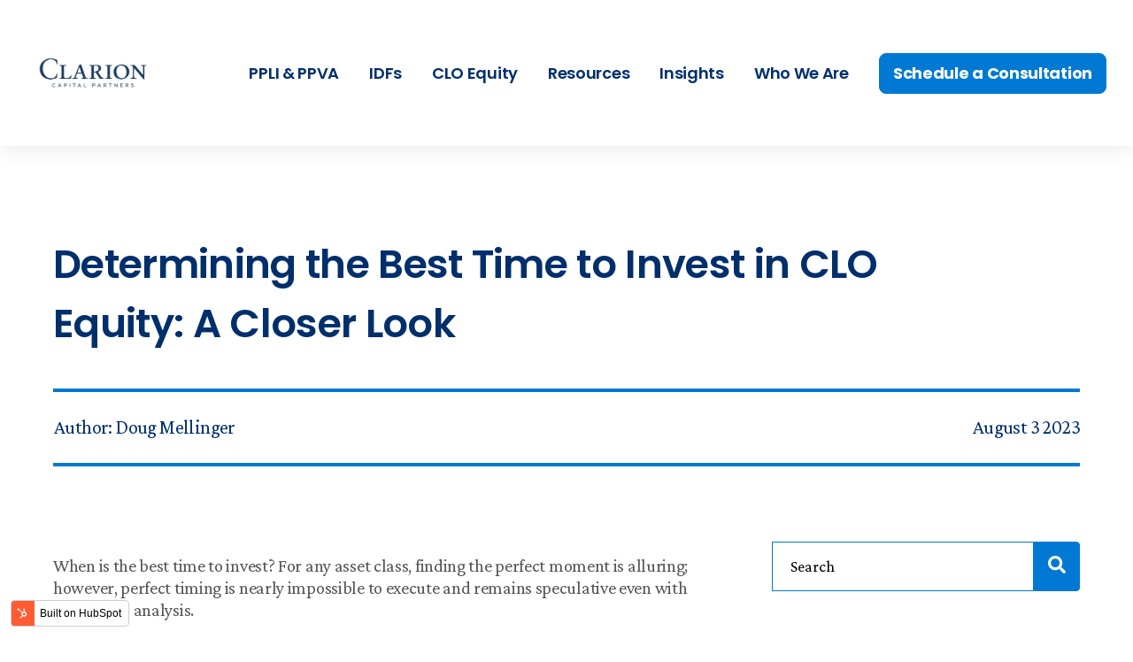

--- FILE ---
content_type: text/html; charset=UTF-8
request_url: https://blog.clarion-capital.com/determining-the-best-time-to-invest-in-clo-equity-a-closer-look
body_size: 15610
content:
<!doctype html><html lang="en"><head>
    <meta charset="utf-8">
    <title>Determining the Best Time to Invest in CLO Equity: A Closer Look</title>
    <link rel="shortcut icon" href="https://blog.clarion-capital.com/hubfs/2024%20favicon.png">
    <meta name="description" content="Maximize your CLO equity investments! Read our expert insights on the best timing and strategies to identify potential risks and rewards.">
    <script src="https://cdn.jsdelivr.net/npm/jquery@3.4.0/dist/jquery.min.js"></script>

    <link rel="preconnect" href="https://fonts.googleapis.com">
    <link rel="preconnect" href="https://fonts.gstatic.com" crossorigin>

    <link rel="preload" href="https://fonts.googleapis.com/css2?family=Crimson+Pro:ital,wght@0,200;0,300;0,400;0,500;0,600;0,700;0,800;0,900;1,200;1,300;1,400;1,500;1,600;1,700;1,800;1,900&amp;display=swap" as="style" onload="this.onload=null;this.rel='stylesheet'">
    <noscript><link rel="stylesheet" href="https://fonts.googleapis.com/css2?family=Crimson+Pro:ital,wght@0,200;0,300;0,400;0,500;0,600;0,700;0,800;0,900;1,200;1,300;1,400;1,500;1,600;1,700;1,800;1,900&amp;display=swap"></noscript>

    <link rel="preload" href="https://fonts.googleapis.com/css2?family=Crimson+Pro:ital,wght@1,200;1,300;1,400;1,500;1,600;1,700;1,800;1,900&amp;display=swap" as="style" onload="this.onload=null;this.rel='stylesheet'">
    <noscript><link rel="stylesheet" href="https://fonts.googleapis.com/css2?family=Crimson+Pro:ital,wght@1,200;1,300;1,400;1,500;1,600;1,700;1,800;1,900&amp;display=swap"></noscript>

    


    

    

    
    <meta name="viewport" content="width=device-width, initial-scale=1">

    
    <meta property="og:description" content="Maximize your CLO equity investments! Read our expert insights on the best timing and strategies to identify potential risks and rewards.">
    <meta property="og:title" content="Determining the Best Time to Invest in CLO Equity: A Closer Look">
    <meta name="twitter:description" content="Maximize your CLO equity investments! Read our expert insights on the best timing and strategies to identify potential risks and rewards.">
    <meta name="twitter:title" content="Determining the Best Time to Invest in CLO Equity: A Closer Look">

    

    
    <style>
a.cta_button{-moz-box-sizing:content-box !important;-webkit-box-sizing:content-box !important;box-sizing:content-box !important;vertical-align:middle}.hs-breadcrumb-menu{list-style-type:none;margin:0px 0px 0px 0px;padding:0px 0px 0px 0px}.hs-breadcrumb-menu-item{float:left;padding:10px 0px 10px 10px}.hs-breadcrumb-menu-divider:before{content:'›';padding-left:10px}.hs-featured-image-link{border:0}.hs-featured-image{float:right;margin:0 0 20px 20px;max-width:50%}@media (max-width: 568px){.hs-featured-image{float:none;margin:0;width:100%;max-width:100%}}.hs-screen-reader-text{clip:rect(1px, 1px, 1px, 1px);height:1px;overflow:hidden;position:absolute !important;width:1px}
</style>

<link rel="stylesheet" href="https://blog.clarion-capital.com/hubfs/hub_generated/template_assets/1/79217758877/1741548526439/template_main.min.css">
<link rel="stylesheet" href="https://blog.clarion-capital.com/hubfs/hub_generated/template_assets/1/79217758883/1741548528758/template_theme-overrides.min.css">
<link rel="stylesheet" href="https://blog.clarion-capital.com/hubfs/hub_generated/module_assets/1/84001574470/1741483328969/module_Global_Header_new.min.css">
<link rel="stylesheet" href="https://blog.clarion-capital.com/hubfs/hub_generated/module_assets/1/85457537871/1741483335715/module_Blog_Banner_Module.min.css">

<style>
  #hs_cos_wrapper_module_164008429837937 .business-aboutus-banner {}

#hs_cos_wrapper_module_164008429837937 .pbe_pack_hero { background-color:rgba(255,255,255,1.0); }

#hs_cos_wrapper_module_164008429837937 .pbe_pack_hero {
  position:relative;
  z-index:1;
}

#hs_cos_wrapper_module_164008429837937 .pbe_pack_overlay {
  position:absolute;
  width:100%;
  height:100%;
  top:0;
  left:0;
  bottom:0;
  right:0;
  z-index:-1;
  background-color:rgba(0,47,108,0.4);
}

@media (min-width:1025px) {
  #hs_cos_wrapper_module_164008429837937 .section-padding.pbe_pack_hero {}

  #hs_cos_wrapper_module_164008429837937 .business-aboutus-banner .header_block {
    padding-top:100px;
    padding-bottom:40px;
  }
}

@media (max-width:1024px) {
  #hs_cos_wrapper_module_164008429837937 .section-padding.pbe_pack_hero {}

  #hs_cos_wrapper_module_164008429837937 .business-aboutus-banner .header_block {
    padding-top:80px;
    padding-bottom:40px;
  }
}

@media (max-width:767px) {
  #hs_cos_wrapper_module_164008429837937 .section-padding.pbe_pack_hero {}

  #hs_cos_wrapper_module_164008429837937 .business-aboutus-banner .header_block {
    padding-top:50px;
    padding-bottom:20px;
  }
}

</style>

<link rel="stylesheet" href="https://blog.clarion-capital.com/hubfs/hub_generated/module_assets/1/79217911896/1741483317864/module_Business_Search_Module.min.css">
<link rel="stylesheet" href="https://blog.clarion-capital.com/hubfs/hub_generated/module_assets/1/79217758787/1741483307531/module_Business_Blog_Listing_E-mail_Form.min.css">
<link rel="stylesheet" href="https://blog.clarion-capital.com/hubfs/hub_generated/module_assets/1/79212838234/1741483302385/module_Business_Blog_Feature_Posts.min.css">
<link rel="stylesheet" href="https://blog.clarion-capital.com/hubfs/hub_generated/module_assets/1/85496032903/1741483338755/module_Business_Blog_Module_Related.min.css">
<link rel="stylesheet" href="https://blog.clarion-capital.com/hubfs/hub_generated/module_assets/1/128379605124/1741483366119/module_Footer-2023.min.css">

<style>
  #hs_cos_wrapper_global_header .footer_2023 {
  padding:50px 0 0;
  background-image:url(https://blog.clarion-capital.com/hubfs/Rectangle%20158.svg);
  background-size:cover;
  background-position:center center;
}

#hs_cos_wrapper_global_header .footer_bottom { background-color:rgba(217,217,217,1.0); }

@media (max-width:1024px) {
  #hs_cos_wrapper_global_header .footer_2023 { padding:50px 0 0; }
}

@media (max-width:767px) {
  #hs_cos_wrapper_global_header .footer_2023 { padding:40px 0 0; }
}

</style>

<style>
  @font-face {
    font-family: "Poppins";
    font-weight: 700;
    font-style: normal;
    font-display: swap;
    src: url("/_hcms/googlefonts/Poppins/700.woff2") format("woff2"), url("/_hcms/googlefonts/Poppins/700.woff") format("woff");
  }
  @font-face {
    font-family: "Poppins";
    font-weight: 500;
    font-style: normal;
    font-display: swap;
    src: url("/_hcms/googlefonts/Poppins/500.woff2") format("woff2"), url("/_hcms/googlefonts/Poppins/500.woff") format("woff");
  }
  @font-face {
    font-family: "Poppins";
    font-weight: 600;
    font-style: normal;
    font-display: swap;
    src: url("/_hcms/googlefonts/Poppins/600.woff2") format("woff2"), url("/_hcms/googlefonts/Poppins/600.woff") format("woff");
  }
  @font-face {
    font-family: "Poppins";
    font-weight: 400;
    font-style: normal;
    font-display: swap;
    src: url("/_hcms/googlefonts/Poppins/regular.woff2") format("woff2"), url("/_hcms/googlefonts/Poppins/regular.woff") format("woff");
  }
  @font-face {
    font-family: "Poppins";
    font-weight: 700;
    font-style: normal;
    font-display: swap;
    src: url("/_hcms/googlefonts/Poppins/700.woff2") format("woff2"), url("/_hcms/googlefonts/Poppins/700.woff") format("woff");
  }
  @font-face {
    font-family: "Crimson Pro";
    font-weight: 400;
    font-style: normal;
    font-display: swap;
    src: url("/_hcms/googlefonts/Crimson_Pro/regular.woff2") format("woff2"), url("/_hcms/googlefonts/Crimson_Pro/regular.woff") format("woff");
  }
  @font-face {
    font-family: "Crimson Pro";
    font-weight: 700;
    font-style: normal;
    font-display: swap;
    src: url("/_hcms/googlefonts/Crimson_Pro/700.woff2") format("woff2"), url("/_hcms/googlefonts/Crimson_Pro/700.woff") format("woff");
  }
</style>

    <script type="application/ld+json">
{
  "mainEntityOfPage" : {
    "@type" : "WebPage",
    "@id" : "https://blog.clarion-capital.com/determining-the-best-time-to-invest-in-clo-equity-a-closer-look"
  },
  "author" : {
    "name" : "Doug Mellinger",
    "url" : "https://blog.clarion-capital.com/author/doug-mellinger",
    "@type" : "Person"
  },
  "headline" : "Determining the Best Time to Invest in CLO Equity: A Closer Look",
  "datePublished" : "2023-08-03T16:00:00.000Z",
  "dateModified" : "2023-12-21T14:35:23.474Z",
  "publisher" : {
    "name" : "Clarion Capital Partners",
    "logo" : {
      "url" : "https://21389155.fs1.hubspotusercontent-na1.net/hubfs/21389155/UPDATED%20LOGO.png",
      "@type" : "ImageObject"
    },
    "@type" : "Organization"
  },
  "@context" : "https://schema.org",
  "@type" : "BlogPosting",
  "image" : [ "https://21389155.fs1.hubspotusercontent-na1.net/hubfs/21389155/CLO_Equity_%20A_Closer_Look-compressed.jpg" ]
}
</script>


    
<!--  Added by GoogleAnalytics4 integration -->
<script>
var _hsp = window._hsp = window._hsp || [];
window.dataLayer = window.dataLayer || [];
function gtag(){dataLayer.push(arguments);}

var useGoogleConsentModeV2 = true;
var waitForUpdateMillis = 1000;


if (!window._hsGoogleConsentRunOnce) {
  window._hsGoogleConsentRunOnce = true;

  gtag('consent', 'default', {
    'ad_storage': 'denied',
    'analytics_storage': 'denied',
    'ad_user_data': 'denied',
    'ad_personalization': 'denied',
    'wait_for_update': waitForUpdateMillis
  });

  if (useGoogleConsentModeV2) {
    _hsp.push(['useGoogleConsentModeV2'])
  } else {
    _hsp.push(['addPrivacyConsentListener', function(consent){
      var hasAnalyticsConsent = consent && (consent.allowed || (consent.categories && consent.categories.analytics));
      var hasAdsConsent = consent && (consent.allowed || (consent.categories && consent.categories.advertisement));

      gtag('consent', 'update', {
        'ad_storage': hasAdsConsent ? 'granted' : 'denied',
        'analytics_storage': hasAnalyticsConsent ? 'granted' : 'denied',
        'ad_user_data': hasAdsConsent ? 'granted' : 'denied',
        'ad_personalization': hasAdsConsent ? 'granted' : 'denied'
      });
    }]);
  }
}

gtag('js', new Date());
gtag('set', 'developer_id.dZTQ1Zm', true);
gtag('config', 'G-K5S16F17K5');
</script>
<script async src="https://www.googletagmanager.com/gtag/js?id=G-K5S16F17K5"></script>

<!-- /Added by GoogleAnalytics4 integration -->



<link rel="amphtml" href="https://blog.clarion-capital.com/determining-the-best-time-to-invest-in-clo-equity-a-closer-look?hs_amp=true">

<meta property="og:image" content="https://blog.clarion-capital.com/hubfs/CLO_Equity_%20A_Closer_Look-compressed.jpg">
<meta property="og:image:width" content="1200">
<meta property="og:image:height" content="628">

<meta name="twitter:image" content="https://blog.clarion-capital.com/hubfs/CLO_Equity_%20A_Closer_Look-compressed.jpg">


<meta property="og:url" content="https://blog.clarion-capital.com/determining-the-best-time-to-invest-in-clo-equity-a-closer-look">
<meta name="twitter:card" content="summary_large_image">

<link rel="canonical" href="https://blog.clarion-capital.com/determining-the-best-time-to-invest-in-clo-equity-a-closer-look">

<meta property="og:type" content="article">
<link rel="alternate" type="application/rss+xml" href="https://blog.clarion-capital.com/rss.xml">
<meta name="twitter:domain" content="blog.clarion-capital.com">
<script src="//platform.linkedin.com/in.js" type="text/javascript">
    lang: en_US
</script>

<meta http-equiv="content-language" content="en">







  <meta name="generator" content="HubSpot"></head>
  <body>
    
    
    
    
    


    

    <div class="body-wrapper   hs-content-id-128059671060 hs-blog-post hs-blog-id-84348739371">

      

      
      <div data-global-resource-path="premium-theme/templates/partials/header_new.html"><header class="header_new">
  <div id="hs_cos_wrapper_module_16623881484723" class="hs_cos_wrapper hs_cos_wrapper_widget hs_cos_wrapper_type_module" style="" data-hs-cos-general-type="widget" data-hs-cos-type="module"><div class="header_wrapper">
  <div class="header_sec_main">
    <div class="header_logo">
      

      <span id="hs_cos_wrapper_module_16623881484723_" class="hs_cos_wrapper hs_cos_wrapper_widget hs_cos_wrapper_type_logo" style="" data-hs-cos-general-type="widget" data-hs-cos-type="logo"><a href="http://Clarion%20Capital%20Partners" id="hs-link-module_16623881484723_" style="border-width:0px;border:0px;"><img src="https://blog.clarion-capital.com/hs-fs/hubfs/Clarion%20Logo%20Blue.png?width=1472&amp;height=556&amp;name=Clarion%20Logo%20Blue.png" class="hs-image-widget " height="556" style="height: auto;width:1472px;border-width:0px;border:0px;" width="1472" alt="Clarion Logo Blue" title="Clarion Logo Blue" loading="" srcset="https://blog.clarion-capital.com/hs-fs/hubfs/Clarion%20Logo%20Blue.png?width=736&amp;height=278&amp;name=Clarion%20Logo%20Blue.png 736w, https://blog.clarion-capital.com/hs-fs/hubfs/Clarion%20Logo%20Blue.png?width=1472&amp;height=556&amp;name=Clarion%20Logo%20Blue.png 1472w, https://blog.clarion-capital.com/hs-fs/hubfs/Clarion%20Logo%20Blue.png?width=2208&amp;height=834&amp;name=Clarion%20Logo%20Blue.png 2208w, https://blog.clarion-capital.com/hs-fs/hubfs/Clarion%20Logo%20Blue.png?width=2944&amp;height=1112&amp;name=Clarion%20Logo%20Blue.png 2944w, https://blog.clarion-capital.com/hs-fs/hubfs/Clarion%20Logo%20Blue.png?width=3680&amp;height=1390&amp;name=Clarion%20Logo%20Blue.png 3680w, https://blog.clarion-capital.com/hs-fs/hubfs/Clarion%20Logo%20Blue.png?width=4416&amp;height=1668&amp;name=Clarion%20Logo%20Blue.png 4416w" sizes="(max-width: 1472px) 100vw, 1472px"></a></span>
    </div> 
    <div class="header_menu custom-menu-primary">
      <span id="hs_cos_wrapper_module_16623881484723_" class="hs_cos_wrapper hs_cos_wrapper_widget hs_cos_wrapper_type_menu" style="" data-hs-cos-general-type="widget" data-hs-cos-type="menu"><div id="hs_menu_wrapper_module_16623881484723_" class="hs-menu-wrapper active-branch flyouts hs-menu-flow-horizontal" role="navigation" data-sitemap-name="default" data-menu-id="84920793979" aria-label="Navigation Menu">
 <ul role="menu">
  <li class="hs-menu-item hs-menu-depth-1" role="none"><a href="https://idf.clarion-capital.com/ppli-ppva" role="menuitem">PPLI &amp; PPVA</a></li>
  <li class="hs-menu-item hs-menu-depth-1" role="none"><a href="https://idf.clarion-capital.com/idf" role="menuitem">IDFs</a></li>
  <li class="hs-menu-item hs-menu-depth-1" role="none"><a href="https://idf.clarion-capital.com/clo-equity" role="menuitem">CLO Equity</a></li>
  <li class="hs-menu-item hs-menu-depth-1" role="none"><a href="https://idf.clarion-capital.com/resources" role="menuitem">Resources</a></li>
  <li class="hs-menu-item hs-menu-depth-1" role="none"><a href="https://blog.clarion-capital.com" role="menuitem">Insights</a></li>
  <li class="hs-menu-item hs-menu-depth-1" role="none"><a href="https://idf.clarion-capital.com/who-we-are" role="menuitem">Who We Are</a></li>
  <li class="hs-menu-item hs-menu-depth-1" role="none"><a href="https://idf.clarion-capital.com/schedule-a-consultation" role="menuitem">Schedule a Consultation</a></li>
 </ul>
</div></span>
    </div> 
  </div>  
</div></div>
</header>
<div class="header_new_fix"></div></div>
      

      

      <main id="main-content" class="body-container-wrapper">
        
        

        
<main>
  <div id="hs_cos_wrapper_module_164008429837937" class="hs_cos_wrapper hs_cos_wrapper_widget hs_cos_wrapper_type_module" style="" data-hs-cos-general-type="widget" data-hs-cos-type="module"><section class="business-aboutus-banner pbe_pack_hero blog-post-hero">
  <div class="content-wrapper left_section_padding">
    <div class="header_block">
      <h1>Determining the Best Time to Invest in CLO Equity: A Closer Look</h1>
      
      <div class="author-and-date">
        <div class="d-flex">
          <div class="post-author">
            
            <span class="auth-leb">Author: </span><a class="author-link" href="https://blog.clarion-capital.com/author/doug-mellinger"> Doug Mellinger</a>
            
          </div>
          <div class="dates">August 3 2023</div>
        </div>
      </div>
    </div>
  </div>
</section>

</div>  

  <div class="section-padding business-blog-post">
    <div class="wrapper">
      <div class="d-flex">
        <div class="col-7"> 
          <div class="margin-bottom">
            <div class="body">
              <div class="post-subhead">
                <h2></h2>
              </div>
              <span id="hs_cos_wrapper_post_body" class="hs_cos_wrapper hs_cos_wrapper_meta_field hs_cos_wrapper_type_rich_text" style="" data-hs-cos-general-type="meta_field" data-hs-cos-type="rich_text"><p>When is the best time to invest? For any asset class, finding the perfect moment is alluring; however, perfect timing is nearly impossible to execute and remains speculative even with thoughtful analysis.<!--more--></p>
<p>At Clarion Capital Partners, we continually evaluate the Collateralized Loan Obligation (CLO) looking for optimal investments that align with the fluidity of the current market environment. We invest or adjust exposures in the near term, that fit the longer-term return profile that we seek. Through this we have learned that opportunities to profit or proactively manage risk can appear across varying points of economic and market cycles. With CLO equity as one of our primary investment focuses (alongside CLO mezzanine and CLO warehouse investing), we strive to be vigilant for opportunities—and risks—that may arise at unexpected times.</p>
<p>Historically, <a href="https://idf.clarion-capital.com/clo-equity" rel="noopener" target="_blank">CLO equity</a> has provided cash flows and total returns in the mid-teens with reduced correlations to other asset classes, including stocks, fixed income, and high-yield bonds.<sup>1</sup> But when is the best time to invest in CLO equity?</p>
<p><img src="https://blog.clarion-capital.com/hs-fs/hubfs/images/blog/How%20to%20Determine%20the%20Best%20Time%20to%20Invest%20in%20CLO%20Equity%20A%20Closer%20Look/DRAFT%20-%20pull%20quote%20mid%20teens@2x.png?width=800&amp;height=73&amp;name=DRAFT%20-%20pull%20quote%20mid%20teens@2x.png" alt="DRAFT - pull quote mid teens@2x" width="800" height="73" loading="lazy" style="height: auto; max-width: 100%; width: 800px;" srcset="https://blog.clarion-capital.com/hs-fs/hubfs/images/blog/How%20to%20Determine%20the%20Best%20Time%20to%20Invest%20in%20CLO%20Equity%20A%20Closer%20Look/DRAFT%20-%20pull%20quote%20mid%20teens@2x.png?width=400&amp;height=37&amp;name=DRAFT%20-%20pull%20quote%20mid%20teens@2x.png 400w, https://blog.clarion-capital.com/hs-fs/hubfs/images/blog/How%20to%20Determine%20the%20Best%20Time%20to%20Invest%20in%20CLO%20Equity%20A%20Closer%20Look/DRAFT%20-%20pull%20quote%20mid%20teens@2x.png?width=800&amp;height=73&amp;name=DRAFT%20-%20pull%20quote%20mid%20teens@2x.png 800w, https://blog.clarion-capital.com/hs-fs/hubfs/images/blog/How%20to%20Determine%20the%20Best%20Time%20to%20Invest%20in%20CLO%20Equity%20A%20Closer%20Look/DRAFT%20-%20pull%20quote%20mid%20teens@2x.png?width=1200&amp;height=110&amp;name=DRAFT%20-%20pull%20quote%20mid%20teens@2x.png 1200w, https://blog.clarion-capital.com/hs-fs/hubfs/images/blog/How%20to%20Determine%20the%20Best%20Time%20to%20Invest%20in%20CLO%20Equity%20A%20Closer%20Look/DRAFT%20-%20pull%20quote%20mid%20teens@2x.png?width=1600&amp;height=146&amp;name=DRAFT%20-%20pull%20quote%20mid%20teens@2x.png 1600w, https://blog.clarion-capital.com/hs-fs/hubfs/images/blog/How%20to%20Determine%20the%20Best%20Time%20to%20Invest%20in%20CLO%20Equity%20A%20Closer%20Look/DRAFT%20-%20pull%20quote%20mid%20teens@2x.png?width=2000&amp;height=183&amp;name=DRAFT%20-%20pull%20quote%20mid%20teens@2x.png 2000w, https://blog.clarion-capital.com/hs-fs/hubfs/images/blog/How%20to%20Determine%20the%20Best%20Time%20to%20Invest%20in%20CLO%20Equity%20A%20Closer%20Look/DRAFT%20-%20pull%20quote%20mid%20teens@2x.png?width=2400&amp;height=219&amp;name=DRAFT%20-%20pull%20quote%20mid%20teens@2x.png 2400w" sizes="(max-width: 800px) 100vw, 800px"></p>
<h2><strong>The Art of Timing</strong></h2>
<p>Economic and market conditions vary widely over time. As the financial world continually evolves, conditions can become more or less favorable for certain investments.</p>
<p>However, success with investments can require a contrarian approach: being ready to buy when others are afraid to make the commitment. This is particularly true when investing in the equity tranches of CLOs.</p>
<p>Profitably evaluating economic and investment conditions requires a deep understanding of market history and dynamics. Knowing exactly where we are in a market cycle or what the future may bring will never be fully visible. This is why Clarion Capital Partners overlays multiple perspectives when investing in CLO equity in an effort to dynamically guide our portfolios to opportunities as the market evolves.</p>
<p>We focus on analyzing the range of current and past market conditions, to understand the potential rewards of specific investment opportunities and actions in the future. We do not seek to be market timers, but instead seek to create the best CLO portfolios under constantly shifting market environments.</p>
<h2><strong>Rising Interest Rates, Rising Income</strong></h2>
<p>Floating-rate securities can benefit from a rising interest rate environment, like we experience today. CLOs receive interest and principal payments from highly diversified portfolios of floating rate, senior secured loans made to U.S. corporations. As rates climb, so will the income from a CLO’s underlying loan portfolio, albeit not perfectly in sync. The “spread” paid to CLO equity holders can increase, also.</p>
<p>In addition, the prices of floating rate instruments are less sensitive to interest rate movements. In contrast, rising rates are a concern for holders of fixed-rate securities, which decline in value as rates rise.&nbsp;</p>
<p>The current period of rising interest rates began in March 2022 when the Fed began hiking its benchmark Federal funds rate. In the face of inflation, major central banks around the world have been increasing short-term rates and striving to unwind years of low rates and stimulus.</p>
<p><img src="https://blog.clarion-capital.com/hs-fs/hubfs/images/blog/How%20to%20Determine%20the%20Best%20Time%20to%20Invest%20in%20CLO%20Equity%20A%20Closer%20Look/DRAFT%20-%2023956%20Quote%20with%20Source@2x.png?width=800&amp;height=98&amp;name=DRAFT%20-%2023956%20Quote%20with%20Source@2x.png" alt="DRAFT - 23956 Quote with Source@2x" width="800" height="98" loading="lazy" style="height: auto; max-width: 100%; width: 800px;" srcset="https://blog.clarion-capital.com/hs-fs/hubfs/images/blog/How%20to%20Determine%20the%20Best%20Time%20to%20Invest%20in%20CLO%20Equity%20A%20Closer%20Look/DRAFT%20-%2023956%20Quote%20with%20Source@2x.png?width=400&amp;height=49&amp;name=DRAFT%20-%2023956%20Quote%20with%20Source@2x.png 400w, https://blog.clarion-capital.com/hs-fs/hubfs/images/blog/How%20to%20Determine%20the%20Best%20Time%20to%20Invest%20in%20CLO%20Equity%20A%20Closer%20Look/DRAFT%20-%2023956%20Quote%20with%20Source@2x.png?width=800&amp;height=98&amp;name=DRAFT%20-%2023956%20Quote%20with%20Source@2x.png 800w, https://blog.clarion-capital.com/hs-fs/hubfs/images/blog/How%20to%20Determine%20the%20Best%20Time%20to%20Invest%20in%20CLO%20Equity%20A%20Closer%20Look/DRAFT%20-%2023956%20Quote%20with%20Source@2x.png?width=1200&amp;height=147&amp;name=DRAFT%20-%2023956%20Quote%20with%20Source@2x.png 1200w, https://blog.clarion-capital.com/hs-fs/hubfs/images/blog/How%20to%20Determine%20the%20Best%20Time%20to%20Invest%20in%20CLO%20Equity%20A%20Closer%20Look/DRAFT%20-%2023956%20Quote%20with%20Source@2x.png?width=1600&amp;height=196&amp;name=DRAFT%20-%2023956%20Quote%20with%20Source@2x.png 1600w, https://blog.clarion-capital.com/hs-fs/hubfs/images/blog/How%20to%20Determine%20the%20Best%20Time%20to%20Invest%20in%20CLO%20Equity%20A%20Closer%20Look/DRAFT%20-%2023956%20Quote%20with%20Source@2x.png?width=2000&amp;height=245&amp;name=DRAFT%20-%2023956%20Quote%20with%20Source@2x.png 2000w, https://blog.clarion-capital.com/hs-fs/hubfs/images/blog/How%20to%20Determine%20the%20Best%20Time%20to%20Invest%20in%20CLO%20Equity%20A%20Closer%20Look/DRAFT%20-%2023956%20Quote%20with%20Source@2x.png?width=2400&amp;height=294&amp;name=DRAFT%20-%2023956%20Quote%20with%20Source@2x.png 2400w" sizes="(max-width: 800px) 100vw, 800px"></p>
<p>The high yields of CLO equity result, in part, from an illiquidity and complexity premium from the common investor perception that CLOs are difficult to understand. High CLO equity yields also reflect built-in leverage in a CLO’s capital structure. CLOs are financed mostly through debt (typically nearly 60% of the total structure is financed through AAA-rated floating-rate bonds alone) with CLO equity generally representing only 10% of a CLO’s total capitalization. Thus, CLO structures operate at a 10:1 leverage.</p>
<p>High and rising rates may bode well for CLO equity investors, as they may lead to an increase in income. CLO equity may be an attractive option for those seeking to capitalize on interest rate fluctuations.</p>
<p>Nevertheless, CLO equity investors must remain mindful of the credit risk of underlying loans. Rising rates can negatively impact the economy, rate-sensitive industries, and individual corporations. While CLOs invest primarily in senior secured loans, and the CLO structure includes a variety of built-in protections, credit risk requires diligent oversight. An adverse credit environment can lead to the reduction or suspension of cash flows to CLO equity. In such an event, the “self-healing” structure of a CLO must divert cash flows to redeem senior CLO debt tranches until distributions can resume to CLO equity.</p>
<p>At Clarion Capital Partners, we seek to understand and manage credit risk of our CLOs’ underlying loan portfolios to preserve the historically generous distributions to CLO equity. Across our years of experience in the CLO market, we have successfully navigated challenging macroeconomic and credit environments to maintain distributions on behalf of our investors.</p>
<h2><strong>Spread Dynamics: Unlocking Income for CLO Equity</strong></h2>
<p>The net return of CLO equity hinges on favorable spreads between the income from underlying loans and financing costs. The wider the spread, the greater the potential for income, thus increasing the attractiveness of CLO equity compared to other investment options.</p>
<p>The income to CLO equity is the interest earned from the underlying loan portfolio less interest expenses on the CLO debt. CLOs are funded mostly by CLO debt tranches with floating-rate coupons. The largest CLO debt tranche is AAA-rated and carries the lowest coupon across the structure. Coupons increase as the perceived risk (credit rating) of the bond increases. CLO equity holders receive the net interest, or “arbitrage” income, after paying the CLO debt tranches and other CLO operating expenses.&nbsp;</p>
<p>When spreads widen, CLO equity investors can benefit. Wider spreads equate to higher arbitrage income as the CLO’s liability spreads remain fixed over the vehicle’s life. As a result, this may potentially enhance the returns on CLO equity.&nbsp;</p>
<p>The example below illustrates how the income to CLO equity is comprised of the residual interest from an underlying portfolio of senior secured loans after paying the senior debt tranches as well as fees and expenses.</p>
<p><img src="https://blog.clarion-capital.com/hs-fs/hubfs/images/blog/How%20to%20Determine%20the%20Best%20Time%20to%20Invest%20in%20CLO%20Equity%20A%20Closer%20Look/DRAFT%20-%2023956%20Clarion%20Blog%20Decision%201%20CLOs.png?width=800&amp;height=358&amp;name=DRAFT%20-%2023956%20Clarion%20Blog%20Decision%201%20CLOs.png" alt="DRAFT - 23956 Clarion Blog Decision 1 CLOs" width="800" height="358" loading="lazy" style="height: auto; max-width: 100%; width: 800px;" srcset="https://blog.clarion-capital.com/hs-fs/hubfs/images/blog/How%20to%20Determine%20the%20Best%20Time%20to%20Invest%20in%20CLO%20Equity%20A%20Closer%20Look/DRAFT%20-%2023956%20Clarion%20Blog%20Decision%201%20CLOs.png?width=400&amp;height=179&amp;name=DRAFT%20-%2023956%20Clarion%20Blog%20Decision%201%20CLOs.png 400w, https://blog.clarion-capital.com/hs-fs/hubfs/images/blog/How%20to%20Determine%20the%20Best%20Time%20to%20Invest%20in%20CLO%20Equity%20A%20Closer%20Look/DRAFT%20-%2023956%20Clarion%20Blog%20Decision%201%20CLOs.png?width=800&amp;height=358&amp;name=DRAFT%20-%2023956%20Clarion%20Blog%20Decision%201%20CLOs.png 800w, https://blog.clarion-capital.com/hs-fs/hubfs/images/blog/How%20to%20Determine%20the%20Best%20Time%20to%20Invest%20in%20CLO%20Equity%20A%20Closer%20Look/DRAFT%20-%2023956%20Clarion%20Blog%20Decision%201%20CLOs.png?width=1200&amp;height=537&amp;name=DRAFT%20-%2023956%20Clarion%20Blog%20Decision%201%20CLOs.png 1200w, https://blog.clarion-capital.com/hs-fs/hubfs/images/blog/How%20to%20Determine%20the%20Best%20Time%20to%20Invest%20in%20CLO%20Equity%20A%20Closer%20Look/DRAFT%20-%2023956%20Clarion%20Blog%20Decision%201%20CLOs.png?width=1600&amp;height=716&amp;name=DRAFT%20-%2023956%20Clarion%20Blog%20Decision%201%20CLOs.png 1600w, https://blog.clarion-capital.com/hs-fs/hubfs/images/blog/How%20to%20Determine%20the%20Best%20Time%20to%20Invest%20in%20CLO%20Equity%20A%20Closer%20Look/DRAFT%20-%2023956%20Clarion%20Blog%20Decision%201%20CLOs.png?width=2000&amp;height=895&amp;name=DRAFT%20-%2023956%20Clarion%20Blog%20Decision%201%20CLOs.png 2000w, https://blog.clarion-capital.com/hs-fs/hubfs/images/blog/How%20to%20Determine%20the%20Best%20Time%20to%20Invest%20in%20CLO%20Equity%20A%20Closer%20Look/DRAFT%20-%2023956%20Clarion%20Blog%20Decision%201%20CLOs.png?width=2400&amp;height=1074&amp;name=DRAFT%20-%2023956%20Clarion%20Blog%20Decision%201%20CLOs.png 2400w" sizes="(max-width: 800px) 100vw, 800px"></p>
<p><em>Note: Hypothetical example. For illustration only. Assumes an equity purchase price of 90% of par. Does not represent the performance of any particular investment. Actual results may vary. CLO equity investments are subject to high levels of risk. Net amounts reflect deductions for fund related expenses, management fees, and incentive fees. For fund related expenses, ongoing annual expenses are estimated at $0.1 million. The assumed management fee is 1.65% annually with a 15% incentive fee over an 8% hurdle (with a 100% catch up).</em></p>
<p>Source: Clarion Capital Partners</p>
<p>Cash flows from CLO equity have been historically strong (as illustrated in the charts above). Funds investing in CLO equity can seek to optimize cash flows by adjusting exposures during periods of higher spreads or targeting CLO structures that may offer favorable spread opportunities.&nbsp;</p>
<h2><strong>Profitable Paradox: How Volatility Can Increase Returns for CLO Equity</strong></h2>
<p>While turbulent markets often deter investors, CLO equity can potentially benefit from market volatility. The ability to capitalize on market fluctuations may offer CLO equity investors the opportunity to potentially reap substantial rewards.&nbsp;</p>
<p><img src="https://blog.clarion-capital.com/hs-fs/hubfs/images/blog/How%20to%20Determine%20the%20Best%20Time%20to%20Invest%20in%20CLO%20Equity%20A%20Closer%20Look/DRAFT%20-%20pull%20quote%20benefit%20from@2x.png?width=800&amp;height=65&amp;name=DRAFT%20-%20pull%20quote%20benefit%20from@2x.png" alt="DRAFT - pull quote benefit from@2x" width="800" height="65" loading="lazy" style="height: auto; max-width: 100%; width: 800px;" srcset="https://blog.clarion-capital.com/hs-fs/hubfs/images/blog/How%20to%20Determine%20the%20Best%20Time%20to%20Invest%20in%20CLO%20Equity%20A%20Closer%20Look/DRAFT%20-%20pull%20quote%20benefit%20from@2x.png?width=400&amp;height=33&amp;name=DRAFT%20-%20pull%20quote%20benefit%20from@2x.png 400w, https://blog.clarion-capital.com/hs-fs/hubfs/images/blog/How%20to%20Determine%20the%20Best%20Time%20to%20Invest%20in%20CLO%20Equity%20A%20Closer%20Look/DRAFT%20-%20pull%20quote%20benefit%20from@2x.png?width=800&amp;height=65&amp;name=DRAFT%20-%20pull%20quote%20benefit%20from@2x.png 800w, https://blog.clarion-capital.com/hs-fs/hubfs/images/blog/How%20to%20Determine%20the%20Best%20Time%20to%20Invest%20in%20CLO%20Equity%20A%20Closer%20Look/DRAFT%20-%20pull%20quote%20benefit%20from@2x.png?width=1200&amp;height=98&amp;name=DRAFT%20-%20pull%20quote%20benefit%20from@2x.png 1200w, https://blog.clarion-capital.com/hs-fs/hubfs/images/blog/How%20to%20Determine%20the%20Best%20Time%20to%20Invest%20in%20CLO%20Equity%20A%20Closer%20Look/DRAFT%20-%20pull%20quote%20benefit%20from@2x.png?width=1600&amp;height=130&amp;name=DRAFT%20-%20pull%20quote%20benefit%20from@2x.png 1600w, https://blog.clarion-capital.com/hs-fs/hubfs/images/blog/How%20to%20Determine%20the%20Best%20Time%20to%20Invest%20in%20CLO%20Equity%20A%20Closer%20Look/DRAFT%20-%20pull%20quote%20benefit%20from@2x.png?width=2000&amp;height=163&amp;name=DRAFT%20-%20pull%20quote%20benefit%20from@2x.png 2000w, https://blog.clarion-capital.com/hs-fs/hubfs/images/blog/How%20to%20Determine%20the%20Best%20Time%20to%20Invest%20in%20CLO%20Equity%20A%20Closer%20Look/DRAFT%20-%20pull%20quote%20benefit%20from@2x.png?width=2400&amp;height=195&amp;name=DRAFT%20-%20pull%20quote%20benefit%20from@2x.png 2400w" sizes="(max-width: 800px) 100vw, 800px"></p>
<p>CLO equity investors must be able to tolerate volatility to earn the potential excess profits that may arise during market volatility. CLO equity prices may loosely track the stock market and other risk assets, despite historically lower volatility and reduced correlations.<sup>2</sup> As with many asset classes, CLO equity investors must be able to weather periodic drawdowns to earn higher cash flows and total returns over time.</p>
<h2><strong>1st Source of Potential Returns Amidst Volatility—Active Management of Loan Portfolios</strong></h2>
<p>The first source of potential profits amidst volatility for CLO equity is derived from the <a href="/how-active-portfolio-management-can-enhance-returns-and-reduce-risk-in-clos" rel="noopener" target="_blank">active management of underlying loan portfolios</a>. In volatile environments, loan prices may fall. That’s when nimble portfolio managers can buy loans at discounted prices at higher effective spreads for increased yields. The manager can also buy new-issue, higher-yielding loans when spreads widen. These higher loan yields increase the income from a CLO’s underlying loan portfolio. Plus, loans purchased at a discount during market turbulence may return to par when markets settle. This can produce realized trading profits that ultimately flow to holders of CLO equity or can offset credit losses in the portfolio.</p>
<p>Navigating volatility requires skill and diligence by the CLO manager. A CLO manager’s role is to minimize losses from loan defaults while pursuing higher yields and trading profits. This requires sophisticated credit analysis and trading execution to proactively sell weakening credits on a timely basis. CLO provisions limit exposures to low-rated loans, further protecting CLOs during a downturn.</p>
<h2><strong>2nd Source of Potential Returns Amidst Volatility—Active Deployment through CLO Funds</strong></h2>
<p>The second source of profit is through managers of CLO funds. These professional investors in CLO funds may be able to acquire securities from motivated sellers looking to raise cash, such as hedge funds, which often face investor redemptions in market setbacks. Nimble managers of CLO funds are “waiting to pounce” on opportunities.</p>
<p>As outlined above, CLO equity investors have multiple ways that they can benefit from market volatility. However, knowing how to allocate to CLO equity in advance is key to capitalizing on volatility.</p>
<h2><strong>When Does CLO Equity Earn the Highest Returns?</strong></h2>
<p>Historically, the highest returns for CLO equity are found in the vintage years preceding recessions and periods of high volatility, including:</p>
<ul>
<li>2006-2007 vintage CLO equity issued just before the financial crisis<sup>3</sup></li>
<li>2019-2020 vintage CLO equity issued just before the pandemic-related downturn<sup>4</sup></li>
</ul>
<p>The potential benefit of investing in CLO equity before a downturn is also apparent in the vintage year internal rate of return data for fully realized CLOs.<sup>5</sup> CLO equity tranches issued just before the financial crisis provided value-added returns for buy-and-hold investors.</p>
<p>As the Fed raises rates and battles inflation, a growing number of economists have expressed concerns over a potential recession.<sup>6</sup> The historic data tells us that CLOs issued just before a recession tend to outperform. We attribute this to the resulting trading opportunities in the underlying loan portfolios during times of stress and distress. At Clarion Capital Partners, we believe that an economic downturn can provide opportunities for accomplished CLO managers to combine proactive risk management with the pursuit of excess returns.</p>
<p>CLO equity can present distinct opportunities in the face of market volatility.</p>
<h2><strong>CLO Equity — for Bulls or Bears</strong></h2>
<p>Bullish or bearish investors can uncover opportunities in CLO equity.<sup>7</sup></p>
<p>In bullish environments, economic, industry, and company fundamentals support loan quality and cash flows for CLO investors.&nbsp;</p>
<p>In bearish environments, CLO managers can pursue bargains and higher yields. At the same time, the risk management features embedded in the CLO structure help to reduce risk in a downturn:</p>
<ul>
<li>CLO covenants limit allocations to lower-rated and riskier CCC assets.</li>
<li>Coverage tests based on cash flows and collateral values, rather than market prices, support payments of interest and principal. CLO managers do not become forced sellers during severe market price variations in underlying loans.</li>
</ul>
<p>According to Standard &amp; Poor’s, which began rating CLOs in 1996, only 67 out of nearly 21,000 CLO tranches rated by the firm have defaulted through 2021, a rate of 0.3%.<sup>8</sup></p>
<p><img src="https://blog.clarion-capital.com/hs-fs/hubfs/images/blog/How%20to%20Determine%20the%20Best%20Time%20to%20Invest%20in%20CLO%20Equity%20A%20Closer%20Look/CLO%20tranches.png?width=300&amp;height=154&amp;name=CLO%20tranches.png" alt="CLO tranches" width="300" height="154" loading="lazy" style="height: auto; max-width: 100%; width: 300px; margin-left: auto; margin-right: auto; display: block;" srcset="https://blog.clarion-capital.com/hs-fs/hubfs/images/blog/How%20to%20Determine%20the%20Best%20Time%20to%20Invest%20in%20CLO%20Equity%20A%20Closer%20Look/CLO%20tranches.png?width=150&amp;height=77&amp;name=CLO%20tranches.png 150w, https://blog.clarion-capital.com/hs-fs/hubfs/images/blog/How%20to%20Determine%20the%20Best%20Time%20to%20Invest%20in%20CLO%20Equity%20A%20Closer%20Look/CLO%20tranches.png?width=300&amp;height=154&amp;name=CLO%20tranches.png 300w, https://blog.clarion-capital.com/hs-fs/hubfs/images/blog/How%20to%20Determine%20the%20Best%20Time%20to%20Invest%20in%20CLO%20Equity%20A%20Closer%20Look/CLO%20tranches.png?width=450&amp;height=231&amp;name=CLO%20tranches.png 450w, https://blog.clarion-capital.com/hs-fs/hubfs/images/blog/How%20to%20Determine%20the%20Best%20Time%20to%20Invest%20in%20CLO%20Equity%20A%20Closer%20Look/CLO%20tranches.png?width=600&amp;height=308&amp;name=CLO%20tranches.png 600w, https://blog.clarion-capital.com/hs-fs/hubfs/images/blog/How%20to%20Determine%20the%20Best%20Time%20to%20Invest%20in%20CLO%20Equity%20A%20Closer%20Look/CLO%20tranches.png?width=750&amp;height=385&amp;name=CLO%20tranches.png 750w, https://blog.clarion-capital.com/hs-fs/hubfs/images/blog/How%20to%20Determine%20the%20Best%20Time%20to%20Invest%20in%20CLO%20Equity%20A%20Closer%20Look/CLO%20tranches.png?width=900&amp;height=462&amp;name=CLO%20tranches.png 900w" sizes="(max-width: 300px) 100vw, 300px"></p>
<p>“Since the asset class emerged more than 25 years ago, CLOs have shown resilient performance through multiple economic downturns,” according to S&amp;P Global.<sup>9</sup></p>
<p>As risk managers, we also analyze the most challenging scenarios. In a credit-driven downturn, an increasing number of borrowers may default. If defaults occur, or if the underlying collateral deteriorates, cash flow to CLO equity may be suspended or diverted to other more senior tranches. In such an event, cash flow from CLO loan portfolios will be used to pay down the most senior CLO tranches until the loan pool once again satisfies the required over-collateralization and interest coverage tests. Then, cash flows to CLO equity can resume. This is the “self-healing” mechanism of the CLO structure.</p>
<h2><strong>Is This the Moment?</strong></h2>
<p>We believe that CLO equity represents an exceptional opportunity in the current environment.&nbsp;</p>
<p>A combination of factors makes CLO equity an investment to consider:</p>
<ul>
<li><strong>High historic income</strong></li>
<li><strong>Historic &amp; potential total returns</strong></li>
<li><strong>Risk management structure</strong></li>
<li><strong>Flexibility to pursue changing opportunities over time</strong></li>
</ul>
<p>Previously, CLO equity was an investment accessible only to institutions and major private credit investors. Today, an increasing variety of delivery structures provide access to this asset class for a broader range of investors.</p>
<h2><strong>Learn More</strong></h2>
<p>For in-depth answers to your questions, or to explore CLO equity further, <a href="https://idf.clarion-capital.com/schedule-a-consultation" rel="noopener" target="_blank">please set a time to speak with our team</a>.</p>
<p><!--HubSpot Call-to-Action Code -->
<span class="hs-cta-wrapper" id="hs-cta-wrapper-57809476-644d-4aa0-944d-c2715bbe7572"><span class="hs-cta-node hs-cta-57809476-644d-4aa0-944d-c2715bbe7572" id="hs-cta-57809476-644d-4aa0-944d-c2715bbe7572">
  <!--[if lte IE 8]><div id="hs-cta-ie-element"></div><![endif]--><a href="https://cta-redirect.hubspot.com/cta/redirect/21389155/57809476-644d-4aa0-944d-c2715bbe7572"><img class="hs-cta-img" id="hs-cta-img-57809476-644d-4aa0-944d-c2715bbe7572" style="border-width:0px;margin: 0 auto; display: block; margin-top: 20px; margin-bottom: 20px" height="193" width="798" src="https://no-cache.hubspot.com/cta/default/21389155/57809476-644d-4aa0-944d-c2715bbe7572.png" alt="New call-to-action" align="middle"></a></span></span>
<!-- end HubSpot Call-to-Action Code --></p>
<p><span style="font-size: 16px; color: #545454;">1. Source: JPMorgan, Wells Fargo Research, Nomura Research, Pinebridge</span></p>
<p><span style="font-size: 16px; color: #545454;">2. Source: Bloomberg. Data based on comparison of daily performance data of S&amp;P 500 versus the Flat Rock Opportunity Fund (FROPX), a registered interval fund utilized as a proxy for CLO equity performance.</span></p>
<p><span style="font-size: 16px; color: #545454;">3. Source: Western Asset, JPMorgan, June 30, 2022</span></p>
<p><span style="font-size: 16px; color: #545454;">4. Source: Western Asset, JPMorgan, June 30, 2022</span></p>
<p><span style="font-size: 16px;"><span style="color: #000000;">5. &nbsp;</span>Flat Rock Global, Shiloh R. Bates, “An Introduction to CLO Equity,” p. 53, May 2022. Depending on the method of investment, Average US CLO Equity Internal Rates of Return&nbsp; will be reduced by commensurate fees and expenses of the chosen investment structure.</span></p>
<p><span style="font-size: 16px;"><a href="https://flatrockglobal.com/publications/" style="color: #0563c1;">https://flatrockglobal.com/publications/</a></span></p>
<p style="font-size: 10px;"><span style="font-size: 16px; color: #545454;">6.&nbsp;USA Today, Paul Davidson, “Are we headed for a recession? More economists think a 2023 downturn may come later than they thought,” February 27, 2023.</span></p>
<p style="font-size: 10px;"><span style="font-size: 16px;"><a href="https://www.usatoday.com/story/money/2023/02/27/2023-recession-start-later-growth-stronger/11340981002/" style="color: #0563c1;">https://www.usatoday.com/story/money/2023/02/27/2023-recession-start-later-growth-stronger/11340981002/</a></span></p>
<p style="font-size: 10px;"><span style="color: #545454; font-size: 16px;">The Conference Board, Erik Lundh and Ataman Ozyildirim, “Probability of US Recession Remains Elevated”</span></p>
<p style="font-size: 10px;"><span style="color: #545454; font-size: 16px;">March 5, 2023.</span></p>
<p style="font-size: 10px;"><span style="font-size: 16px;"><a href="https://www.conference-board.org/research/economy-strategy-finance-charts/CoW-Recession-Probability" style="color: #0563c1;">https://www.conference-board.org/research/economy-strategy-finance-charts/CoW-Recession-Probability</a></span></p>
<p style="font-size: 10px;"><span style="font-size: 16px; color: #545454;">7.&nbsp;Western Asset Blog, Jeff Helsing, “Can CLO Equity Outperform If the Economy Tips Into Recession?”, September 26, 2022.</span></p>
<p style="font-size: 10px;"><span style="font-size: 16px;"><a href="https://www.westernasset.com/sg/qe/research/blog/can-clo-equity-outperform-if-the-economy-tips-into-recession-2022-09-26.cfm" style="color: #0563c1;">https://www.westernasset.com/sg/qe/research/blog/can-clo-equity-outperform-if-the-economy-tips-into-recession-2022-09-26.cfm</a></span></p>
<p style="font-size: 10px;"><span style="font-size: 16px; color: #545454;">8.&nbsp;S&amp;P Global, “Default, Transition, and Recovery: 2021 Annual Global Leveraged Loan CLO Default and Ratings Transition Study,” October 31, 2022.</span></p>
<p style="font-size: 10px;"><span style="font-size: 16px;"><a href="https://www.spglobal.com/ratings/en/research/articles/221031-default-transition-and-recovery-2021-annual-global-leveraged-loan-clo-default-and-rating-transition-study-12535652" style="color: #0563c1;">https://www.spglobal.com/ratings/en/research/articles/221031-default-transition-and-recovery-2021-annual-global-leveraged-loan-clo-default-and-rating-transition-study-12535652</a></span></p>
<p style="font-size: 10px;"><span style="font-size: 16px; color: #545454;">9.&nbsp;S&amp;P Global, Stephen A. Anderberg, Daniel Hu, and Evan M. Gunter “CLO Spotlight: U.S. CLO Tranche Defaults,” updated April 1, 2023.</span></p>
<p style="font-size: 10px;"><span style="font-size: 16px;"><a href="https://www.spglobal.com/ratings/en/research/articles/220323-clo-spotlight-u-s-clo-defaults-as-of-march-17-2022-12081628" style="color: #0563c1;">https://www.spglobal.com/ratings/en/research/articles/220323-clo-spotlight-u-s-clo-defaults-as-of-march-17-2022-12081628</a></span></p>
<p style="font-size: 10px;">&nbsp;</p></span>
            </div>
          </div>
          <div class="margin-bottom tag_post_div">
            <div class="d-flex"> 
              <div class="tags-fields">
                <h5>
                  Tags:
                </h5>
                
                <div class="tag-lists">
                  
                  <a class="tag-link" href="https://blog.clarion-capital.com/tag/clo-equity">CLO Equity</a>
                  
                </div>
                
              </div>
            </div>
          </div>
          <div class="margin-bottom">
            <div class="post-pagination">
              <div class="prev-post">
                
                <div class="nav-text"><a href="/how-institutional-investors-gain-tax-sheltered-access-to-alternatives-with-coli-boli-and-icoli"><i class="fas fa-chevron-left"></i>Previous Post</a>
                  <h5><a href="/how-institutional-investors-gain-tax-sheltered-access-to-alternatives-with-coli-boli-and-icoli">How Institutional Investors Gain Tax-Sheltered Access to Alternatives With COLI, BOLI, and ICOLI</a>
                  </h5>
                </div>
                
              </div>
              <div class="next-post">            
                <div class="nav-text"><a href="/how-to-profit-from-market-turmoil-in-clo-equity-investing">Next Post<i class="fas fa-chevron-right"></i></a>
                  <h5><a href="/how-to-profit-from-market-turmoil-in-clo-equity-investing">How Market Turmoil Presents Opportunities in CLO Equity Investing</a>
                  </h5>
                </div>
              </div>
            </div>
          </div>

        </div>
        <div class="col-3">
          <div class="margin-bottom">
            <div id="hs_cos_wrapper_module_16400913490231" class="hs_cos_wrapper hs_cos_wrapper_widget hs_cos_wrapper_type_module" style="" data-hs-cos-general-type="widget" data-hs-cos-type="module"><div class="hs-search-field"> 
    <div class="hs-search-field__bar"> 
      <form action="/hs-search-results"> 
          <label for="term"></label>
        <input type="text" class="hs-search-field__input" name="term" autocomplete="off" aria-label="Search" placeholder="Search">
        
          <input type="hidden" name="type" value="SITE_PAGE">
        
        
        
          <input type="hidden" name="type" value="BLOG_POST">
          <input type="hidden" name="type" value="LISTING_PAGE">
        
        
          <button aria-label="Search"><span id="hs_cos_wrapper_module_16400913490231_" class="hs_cos_wrapper hs_cos_wrapper_widget hs_cos_wrapper_type_icon" style="" data-hs-cos-general-type="widget" data-hs-cos-type="icon"><svg version="1.0" xmlns="http://www.w3.org/2000/svg" viewbox="0 0 512 512" aria-hidden="true"><g id="search1_layer"><path d="M505 442.7L405.3 343c-4.5-4.5-10.6-7-17-7H372c27.6-35.3 44-79.7 44-128C416 93.1 322.9 0 208 0S0 93.1 0 208s93.1 208 208 208c48.3 0 92.7-16.4 128-44v16.3c0 6.4 2.5 12.5 7 17l99.7 99.7c9.4 9.4 24.6 9.4 33.9 0l28.3-28.3c9.4-9.4 9.4-24.6.1-34zM208 336c-70.7 0-128-57.2-128-128 0-70.7 57.2-128 128-128 70.7 0 128 57.2 128 128 0 70.7-57.2 128-128 128z" /></g></svg></span></button>
      </form>
    </div>
</div></div>
          </div>
          <div class="margin-bottom">
            <div id="hs_cos_wrapper_module_16400935649164" class="hs_cos_wrapper hs_cos_wrapper_widget hs_cos_wrapper_type_module" style="" data-hs-cos-general-type="widget" data-hs-cos-type="module"><div class="email-form">
<h4>Stay Connected</h4>
<h6>Subscribe to our blog to keep up with the latest insights</h6>
  <span id="hs_cos_wrapper_module_16400935649164_" class="hs_cos_wrapper hs_cos_wrapper_widget hs_cos_wrapper_type_form" style="" data-hs-cos-general-type="widget" data-hs-cos-type="form"><h3 id="hs_cos_wrapper_form_906046161_title" class="hs_cos_wrapper form-title" data-hs-cos-general-type="widget_field" data-hs-cos-type="text"></h3>

<div id="hs_form_target_form_906046161"></div>









</span>
</div></div>
          </div>  

          <div class="margin-bottom">

            <div id="hs_cos_wrapper_module_164008605955859" class="hs_cos_wrapper hs_cos_wrapper_widget hs_cos_wrapper_type_module" style="" data-hs-cos-general-type="widget" data-hs-cos-type="module">
<section class="blog-features">
  <div class="content-wrapper">
    <h4>Featured Posts</h4>
    
    <div class="blog-content d-flex just_flx_start">
      <div class="blog-image">
        <div class="image section-bg lazy-background" style="background-image: url(https://blog.clarion-capital.com/hubfs/Who-invests-in-CLOs-2-compressed.jpg);"></div>
      </div>
      <div class="blog-text">
        <div class="date-time d-flex just_flx_start">    
          <div class="dates">January 31 2023</div>
           
          
          
          
          
          <div class="min-read">1 Min Read</div>
           
        </div>
        <p><a href="https://blog.clarion-capital.com/who-are-the-investors-who-grew-clos-into-a-trillion-dollar-asset-class">Who are the Investors Who Grew CLOs Into a Trillio...</a></p>
      </div>
    </div>
    
    <div class="blog-content d-flex just_flx_start">
      <div class="blog-image">
        <div class="image section-bg lazy-background" style="background-image: url(https://blog.clarion-capital.com/hubfs/part%203%20warehouse%20investments.png);"></div>
      </div>
      <div class="blog-text">
        <div class="date-time d-flex just_flx_start">    
          <div class="dates">April 10 2024</div>
           
          
          
          
          
          <div class="min-read">1 Min Read</div>
           
        </div>
        <p><a href="https://blog.clarion-capital.com/part-3-explore-3-ways-to-increase-potential-yields-through-clos-clo-warehouse-investing">Part 3: Explore 3 Ways to Increase Potential Yield...</a></p>
      </div>
    </div>
    
    <div class="blog-content d-flex just_flx_start">
      <div class="blog-image">
        <div class="image section-bg lazy-background" style="background-image: url(https://blog.clarion-capital.com/hubfs/Part%202%20Mezzanine.png);"></div>
      </div>
      <div class="blog-text">
        <div class="date-time d-flex just_flx_start">    
          <div class="dates">April 1 2024</div>
           
          
          
          
          
          <div class="min-read">1 Min Read</div>
           
        </div>
        <p><a href="https://blog.clarion-capital.com/part-2-explore-3-ways-to-increase-potential-yields-through-clos-bb-mezzanine-clos">Part 2: Explore 3 Ways to Increase Potential Yield...</a></p>
      </div>
    </div>
    
  </div>
</section></div>
          </div>

        </div>
      </div>
      <div class="sec-padding">
        <div class="center-align title">
          <h2>Related posts from blog </h2>
          <p>Check out our related posts based on your search that you may like  </p>
        </div>
        <div id="hs_cos_wrapper_module_166368616016416" class="hs_cos_wrapper hs_cos_wrapper_widget hs_cos_wrapper_type_module" style="" data-hs-cos-general-type="widget" data-hs-cos-type="module">


<section class="Business-Blog module_166368616016416 ">
  <div class="content-wrapper">
    <div class="dis-flex">
      
      
      
      
      
      
      
      
      
      
      
      <div class="col-3 hover_it border_color_grey">
        <div class="section-bg image-bg lazy-background" style="background-image: url(https://blog.clarion-capital.com/hubfs/Marc%20Utay%20interview%20part%201.png);"> 

          <a href="https://blog.clarion-capital.com/part-1-marc-utay-finding-opportunities-in-structured-credit" aria-label="Part 1: An interview with Marc Utay, Founder and Managing Partner at Clarion Capital Partners, on the opportunities in the structured credit space-1"><span class="section-link">Part 1: An interview with Marc Utay, Founder and Managing Partner at Clarion Capital Partners, on the opportunities in the structured credit space</span></a>

        </div>
        <div class="content-block">
          <div class="all-margin-bottom">
            <h4><a href="https://blog.clarion-capital.com/part-1-marc-utay-finding-opportunities-in-structured-credit" aria-label="Part 1: An interview with Marc Utay, Founder and Managing Partner at Clarion Capital Partners, on the opportunities in the structured credit space">Part 1: An interview with Marc Utay, Founder and Managing Partner at Clarion Capital Partners, on the opportunities in the structured credit space</a></h4>
          </div>
          <div class="dis-flex padding">
            <span class="dates">October 4 2024</span>

            
            
            
            
            
            <div class="min-read">8 Min Read</div>
             


          </div>
          <p> Introduction Marc Utay, Founder and Managing Partner at Clarion Capital Partners, sat down with ION ...</p> 
          <div class="a_arrow listing_rec_div">
            <a aria-label="Read more" href="https://blog.clarion-capital.com/part-1-marc-utay-finding-opportunities-in-structured-credit">Read<span class="section-link">Part 1: An interview with Marc Utay, Founder and Managing Partner at Clarion Capital Partners, on the opportunities in the structured credit space</span> more</a>
          </div>
        </div>
      </div>
      
      
      
      
      
      
      
      
      
      
      <div class="col-3 hover_it border_color_grey">
        <div class="section-bg image-bg lazy-background" style="background-image: url(https://blog.clarion-capital.com/hubfs/part%203%20warehouse%20investments.png);"> 

          <a href="https://blog.clarion-capital.com/part-3-explore-3-ways-to-increase-potential-yields-through-clos-clo-warehouse-investing" aria-label="Part 3: Explore 3 Ways to Increase Potential Yields Through CLOs | CLO Warehouse Investments-2"><span class="section-link">Part 3: Explore 3 Ways to Increase Potential Yields Through CLOs | CLO Warehouse Investments</span></a>

        </div>
        <div class="content-block">
          <div class="all-margin-bottom">
            <h4><a href="https://blog.clarion-capital.com/part-3-explore-3-ways-to-increase-potential-yields-through-clos-clo-warehouse-investing" aria-label="Part 3: Explore 3 Ways to Increase Potential Yields Through CLOs | CLO Warehouse Investments">Part 3: Explore 3 Ways to Increase Potential Yields Through CLOs | CLO Warehouse Investments</a></h4>
          </div>
          <div class="dis-flex padding">
            <span class="dates">April 10 2024</span>

            
            
            
            
            
            <div class="min-read">8 Min Read</div>
             


          </div>
          <p> “In the beginning … there were potential profits.” While “warehouse” may be a metaphor, the potentia...</p> 
          <div class="a_arrow listing_rec_div">
            <a aria-label="Read more" href="https://blog.clarion-capital.com/part-3-explore-3-ways-to-increase-potential-yields-through-clos-clo-warehouse-investing">Read<span class="section-link">Part 3: Explore 3 Ways to Increase Potential Yields Through CLOs | CLO Warehouse Investments</span> more</a>
          </div>
        </div>
      </div>
      
      
      
      
      
      
      
      
      
      
      <div class="col-3 hover_it border_color_grey">
        <div class="section-bg image-bg lazy-background" style="background-image: url(https://blog.clarion-capital.com/hubfs/Part%202%20Mezzanine.png);"> 

          <a href="https://blog.clarion-capital.com/part-2-explore-3-ways-to-increase-potential-yields-through-clos-bb-mezzanine-clos" aria-label="Part 2: Explore 3 Ways to Increase Potential Yields Through CLOs | BB Mezzanine CLOs-3"><span class="section-link">Part 2: Explore 3 Ways to Increase Potential Yields Through CLOs | BB Mezzanine CLOs</span></a>

        </div>
        <div class="content-block">
          <div class="all-margin-bottom">
            <h4><a href="https://blog.clarion-capital.com/part-2-explore-3-ways-to-increase-potential-yields-through-clos-bb-mezzanine-clos" aria-label="Part 2: Explore 3 Ways to Increase Potential Yields Through CLOs | BB Mezzanine CLOs">Part 2: Explore 3 Ways to Increase Potential Yields Through CLOs | BB Mezzanine CLOs</a></h4>
          </div>
          <div class="dis-flex padding">
            <span class="dates">April 1 2024</span>

            
            
            
            
            
            <div class="min-read">8 Min Read</div>
             


          </div>
          <p> CLO mezzanine investments offer some of the highest yields within the Collateralized Loan Obligation...</p> 
          <div class="a_arrow listing_rec_div">
            <a aria-label="Read more" href="https://blog.clarion-capital.com/part-2-explore-3-ways-to-increase-potential-yields-through-clos-bb-mezzanine-clos">Read<span class="section-link">Part 2: Explore 3 Ways to Increase Potential Yields Through CLOs | BB Mezzanine CLOs</span> more</a>
          </div>
        </div>
      </div>
      
      
      
      
      
      
      
      
      
      
      
      
      
      
      
      
      
      
      
      
      
      
      
      
      
      
      
      
      
      
      
      
      
      
      
      
      
      
      
      
      
      
      
      
      
      
      
      
      
      
      
      
      
      
      
      
      
      
      
      
      
      
      
      
      
      
      
      
      
      
      
      
      
      
      
      
      
      
      
      
      
      
      
      
      
      
      
      
      
      
      
      
      
      
      
      
      
      
      
      
      
      
      
      
      
      
      
      
      
      
      
      
      
      
      
      
      
      
      
      
      
      
      
      
      
      
      
      
      
      
      
      
      
      
      
      
      
      
      
      
      
      
      
      
      
      
      
      
      
      
      
      
      
      
      
      
      
      
      
      
      
      
      
      
      
      
      
      
      
      
      
      
      
      
      
      
      
      
      
      
      
      
      
      
      
      
      
      
      
      
      
      
      
      
      
      
      
      
      
      
      
      
      
      
      
      
      
      
      
      
      
      
      
      
      
      
      
      
      
      
      
      
      
      
      
      
      
      
      
      
      
      
      
      
      
      
      
      
      
      
      
      
      
    </div>
  </div>
</section></div>
      </div>
    </div>
  </div>
</main>

      </main>

      
      <div data-global-resource-path="premium-theme/templates/partials/footer.html"><footer class="footer">
   <div id="hs_cos_wrapper_global_header" class="hs_cos_wrapper hs_cos_wrapper_widget hs_cos_wrapper_type_module" style="" data-hs-cos-general-type="widget" data-hs-cos-type="module"><footer class="footer_2023 lazy-background">
  <div class="content-wrapper">
    <div class="footer_logo">
      
      <span id="hs_cos_wrapper_global_header_" class="hs_cos_wrapper hs_cos_wrapper_widget hs_cos_wrapper_type_logo" style="" data-hs-cos-general-type="widget" data-hs-cos-type="logo"><a href="http://Clarion%20Capital%20Partners" id="hs-link-global_header_" style="border-width:0px;border:0px;"><img src="https://blog.clarion-capital.com/hs-fs/hubfs/Clarion%20Logo%20KO.png?width=1472&amp;height=557&amp;name=Clarion%20Logo%20KO.png" class="hs-image-widget " height="557" style="height: auto;width:1472px;border-width:0px;border:0px;" width="1472" alt="Clarion Logo KO" title="Clarion Logo KO" loading="lazy" srcset="https://blog.clarion-capital.com/hs-fs/hubfs/Clarion%20Logo%20KO.png?width=736&amp;height=279&amp;name=Clarion%20Logo%20KO.png 736w, https://blog.clarion-capital.com/hs-fs/hubfs/Clarion%20Logo%20KO.png?width=1472&amp;height=557&amp;name=Clarion%20Logo%20KO.png 1472w, https://blog.clarion-capital.com/hs-fs/hubfs/Clarion%20Logo%20KO.png?width=2208&amp;height=836&amp;name=Clarion%20Logo%20KO.png 2208w, https://blog.clarion-capital.com/hs-fs/hubfs/Clarion%20Logo%20KO.png?width=2944&amp;height=1114&amp;name=Clarion%20Logo%20KO.png 2944w, https://blog.clarion-capital.com/hs-fs/hubfs/Clarion%20Logo%20KO.png?width=3680&amp;height=1393&amp;name=Clarion%20Logo%20KO.png 3680w, https://blog.clarion-capital.com/hs-fs/hubfs/Clarion%20Logo%20KO.png?width=4416&amp;height=1671&amp;name=Clarion%20Logo%20KO.png 4416w" sizes="(max-width: 1472px) 100vw, 1472px"></a></span>
    </div>
    <div class="footer_row">
      <div class="footer_meta">
        <div class="footer_title">
          <h4>About Us</h4>
<p>Clarion Capital Partners, LLC is a private equity and credit firm founded in 2000 with over $1 billion in assets under management. In private equity, we focus primarily on control investments in a diversified portfolio of lower-middle market companies. In credit, we specialize in Collateralized Loan Obligation (CLO) equity, CLO mezzanine, and CLO warehouse investments.</p>
        </div>
      </div>
      <div class="footer_links">
        <div class="footer_title">
          <h4>Quick Links</h4>
        </div>
        <div class="footer_menu">
          <span id="hs_cos_wrapper_global_header_" class="hs_cos_wrapper hs_cos_wrapper_widget hs_cos_wrapper_type_simple_menu" style="" data-hs-cos-general-type="widget" data-hs-cos-type="simple_menu"><div id="hs_menu_wrapper_global_header_" class="hs-menu-wrapper active-branch flyouts hs-menu-flow-horizontal" role="navigation" data-sitemap-name="" data-menu-id="" aria-label="Navigation Menu">
 <ul role="menu">
  <li class="hs-menu-item hs-menu-depth-1" role="none"><a href="https://idf.clarion-capital.com/ppli-ppva" role="menuitem" target="_self">PPLI &amp; PPVA</a></li>
  <li class="hs-menu-item hs-menu-depth-1" role="none"><a href="https://idf.clarion-capital.com/idf" role="menuitem" target="_self">IDFs</a></li>
  <li class="hs-menu-item hs-menu-depth-1" role="none"><a href="https://idf.clarion-capital.com/clo-equity" role="menuitem" target="_self">CLO Equity</a></li>
  <li class="hs-menu-item hs-menu-depth-1" role="none"><a href="https://idf.clarion-capital.com/resources" role="menuitem" target="_self">Resources</a></li>
  <li class="hs-menu-item hs-menu-depth-1" role="none"><a href="https://blog.clarion-capital.com" role="menuitem" target="_self">Insights</a></li>
 </ul>
</div></span>
        </div>
      </div>
      <div class="footer_contact">
        <div class="footer_title">
          <h4>Contact Us</h4>
<p>Interested in learning more about tax-efficient investment strategies.? Connect with our team.</p>
        </div>
        <div class="footer_button">
          
          
          <a href="https://idf.clarion-capital.com/schedule-a-consultation" class="cta_button">
            GET STARTED
          </a>
        </div>
      </div>
    </div>
    <div class="footer_social">
      <ul>
        
        <li>
          
          
          <a aria-label="LinkedIn In" href="https://www.linkedin.com/company/clarion-capital-partners/" target="_blank" rel="noopener">
            <span id="hs_cos_wrapper_global_header_" class="hs_cos_wrapper hs_cos_wrapper_widget hs_cos_wrapper_type_icon" style="" data-hs-cos-general-type="widget" data-hs-cos-type="icon"><svg version="1.0" xmlns="http://www.w3.org/2000/svg" viewbox="0 0 448 512" aria-hidden="true"><g id="LinkedIn In1_layer"><path d="M100.28 448H7.4V148.9h92.88zM53.79 108.1C24.09 108.1 0 83.5 0 53.8a53.79 53.79 0 0 1 107.58 0c0 29.7-24.1 54.3-53.79 54.3zM447.9 448h-92.68V302.4c0-34.7-.7-79.2-48.29-79.2-48.29 0-55.69 37.7-55.69 76.7V448h-92.78V148.9h89.08v40.8h1.3c12.4-23.5 42.69-48.3 87.88-48.3 94 0 111.28 61.9 111.28 142.3V448z" /></g></svg></span>
            <span class="fo-link">LinkedIn In</span>
          </a>
        </li>
        
      </ul>
    </div>
  </div>
  <div class="footer_bottom">
    <div class="content-wrapper">
      <div class="footer_bottom_main">
        <h5>Copyright © 2026 by Clarion Capital Partners, LLC. All rights reserved.</h5>
      </div>
    </div>
  </div>
</footer>

</div>  
</footer></div>
      

    </div>



    
    
    
    <script src="/hs/hsstatic/jquery-libs/static-1.1/jquery/jquery-1.7.1.js"></script>
<script>hsjQuery = window['jQuery'];</script>
<script defer src="/hs/hsstatic/cms-free-branding-lib/static-1.2918/js/index.js"></script>
<!-- HubSpot performance collection script -->
<script defer src="/hs/hsstatic/content-cwv-embed/static-1.1293/embed.js"></script>
<script>
var hsVars = hsVars || {}; hsVars['language'] = 'en';
</script>

<script src="/hs/hsstatic/cos-i18n/static-1.53/bundles/project.js"></script>
<script src="https://blog.clarion-capital.com/hubfs/hub_generated/template_assets/1/79217911932/1741548532248/template_Slick.min.js"></script>
<script src="https://blog.clarion-capital.com/hubfs/hub_generated/template_assets/1/79217911933/1741548532717/template_main.min.js"></script>
<script defer src="https://cdn.jsdelivr.net/npm/@fancyapps/fancybox@3.5.7/dist/jquery.fancybox.min.js"></script>
<script src="https://blog.clarion-capital.com/hubfs/hub_generated/module_assets/1/84001574470/1741483328969/module_Global_Header_new.min.js"></script>
<script src="/hs/hsstatic/keyboard-accessible-menu-flyouts/static-1.17/bundles/project.js"></script>
<script src="https://blog.clarion-capital.com/hubfs/hub_generated/module_assets/1/79217911896/1741483317864/module_Business_Search_Module.min.js"></script>

    <!--[if lte IE 8]>
    <script charset="utf-8" src="https://js.hsforms.net/forms/v2-legacy.js"></script>
    <![endif]-->

<script data-hs-allowed="true" src="/_hcms/forms/v2.js"></script>

    <script data-hs-allowed="true">
        var options = {
            portalId: '21389155',
            formId: 'aeccfd6d-66bf-4cf3-8d0e-94f3cf406045',
            formInstanceId: '3887',
            
            pageId: '128059671060',
            
            region: 'na1',
            
            
            
            
            pageName: "Determining the Best Time to Invest in CLO Equity: A Closer Look",
            
            
            
            inlineMessage: "Thanks for submitting the form.",
            
            
            rawInlineMessage: "Thanks for submitting the form.",
            
            
            hsFormKey: "71d6bdedd5ee2d28acdb7b3edc4bacd3",
            
            
            css: '',
            target: '#hs_form_target_form_906046161',
            
            
            
            
            
            
            
            contentType: "blog-post",
            
            
            
            formsBaseUrl: '/_hcms/forms/',
            
            
            
            formData: {
                cssClass: 'hs-form stacked hs-custom-form'
            }
        };

        options.getExtraMetaDataBeforeSubmit = function() {
            var metadata = {};
            

            if (hbspt.targetedContentMetadata) {
                var count = hbspt.targetedContentMetadata.length;
                var targetedContentData = [];
                for (var i = 0; i < count; i++) {
                    var tc = hbspt.targetedContentMetadata[i];
                     if ( tc.length !== 3) {
                        continue;
                     }
                     targetedContentData.push({
                        definitionId: tc[0],
                        criterionId: tc[1],
                        smartTypeId: tc[2]
                     });
                }
                metadata["targetedContentMetadata"] = JSON.stringify(targetedContentData);
            }

            return metadata;
        };

        hbspt.forms.create(options);
    </script>

<script src="https://blog.clarion-capital.com/hubfs/hub_generated/module_assets/1/85496032903/1741483338755/module_Business_Blog_Module_Related.min.js"></script>

<!-- Start of HubSpot Analytics Code -->
<script type="text/javascript">
var _hsq = _hsq || [];
_hsq.push(["setContentType", "blog-post"]);
_hsq.push(["setCanonicalUrl", "https:\/\/blog.clarion-capital.com\/determining-the-best-time-to-invest-in-clo-equity-a-closer-look"]);
_hsq.push(["setPageId", "128059671060"]);
_hsq.push(["setContentMetadata", {
    "contentPageId": 128059671060,
    "legacyPageId": "128059671060",
    "contentFolderId": null,
    "contentGroupId": 84348739371,
    "abTestId": null,
    "languageVariantId": 128059671060,
    "languageCode": "en",
    
    
}]);
</script>

<script type="text/javascript" id="hs-script-loader" async defer src="/hs/scriptloader/21389155.js"></script>
<!-- End of HubSpot Analytics Code -->


<script type="text/javascript">
var hsVars = {
    render_id: "28a8f661-fa61-4e06-a2a1-e96e28231f8d",
    ticks: 1767771007570,
    page_id: 128059671060,
    
    content_group_id: 84348739371,
    portal_id: 21389155,
    app_hs_base_url: "https://app.hubspot.com",
    cp_hs_base_url: "https://cp.hubspot.com",
    language: "en",
    analytics_page_type: "blog-post",
    scp_content_type: "",
    
    analytics_page_id: "128059671060",
    category_id: 3,
    folder_id: 0,
    is_hubspot_user: false
}
</script>


<script defer src="/hs/hsstatic/HubspotToolsMenu/static-1.432/js/index.js"></script>



<div id="fb-root"></div>
  <script>(function(d, s, id) {
  var js, fjs = d.getElementsByTagName(s)[0];
  if (d.getElementById(id)) return;
  js = d.createElement(s); js.id = id;
  js.src = "//connect.facebook.net/en_GB/sdk.js#xfbml=1&version=v3.0";
  fjs.parentNode.insertBefore(js, fjs);
 }(document, 'script', 'facebook-jssdk'));</script> <script>!function(d,s,id){var js,fjs=d.getElementsByTagName(s)[0];if(!d.getElementById(id)){js=d.createElement(s);js.id=id;js.src="https://platform.twitter.com/widgets.js";fjs.parentNode.insertBefore(js,fjs);}}(document,"script","twitter-wjs");</script>
 

 
    
    <link rel="stylesheet" href="https://cdnjs.cloudflare.com/ajax/libs/font-awesome/6.5.1/css/all.min.css">
    <link rel="stylesheet" href="https://cdn.jsdelivr.net/npm/@fancyapps/fancybox@3.5.7/dist/jquery.fancybox.min.css">
    <link rel="stylesheet" href="https://cdn.jsdelivr.net/npm/slick-carousel@1.8.1/slick/slick.min.css">
  
</body></html>

--- FILE ---
content_type: text/css
request_url: https://blog.clarion-capital.com/hubfs/hub_generated/template_assets/1/79217758877/1741548526439/template_main.min.css
body_size: 15254
content:
*,:after,:before{box-sizing:border-box}
/*! normalize.css v8.0.1 | MIT License | github.com/necolas/normalize.css */body{margin:0}main{display:block;margin-top:165px}h1{font-size:2em;margin:.67em 0}hr{box-sizing:content-box;height:0;overflow:visible}pre{font-family:monospace,monospace;font-size:1em}a{background-color:transparent}abbr[title]{border-bottom:none;text-decoration:underline;text-decoration:underline dotted}b,strong{font-weight:bolder}code,kbd,samp{font-family:monospace,monospace;font-size:1em}small{font-size:80%}sub,sup{font-size:75%;line-height:0;position:relative;vertical-align:baseline}sub{bottom:-.25em}sup{top:-.5em}img{border-style:none}button,input,optgroup,select,textarea{font-family:inherit;font-size:100%;line-height:1.15;margin:0}button,input{overflow:visible}button,select{text-transform:none}[type=button],[type=reset],[type=submit],button{-webkit-appearance:button}[type=button]::-moz-focus-inner,[type=reset]::-moz-focus-inner,[type=submit]::-moz-focus-inner,button::-moz-focus-inner{border-style:none;padding:0}[type=button]:-moz-focusring,[type=reset]:-moz-focusring,[type=submit]:-moz-focusring,button:-moz-focusring{outline:1px dotted ButtonText}fieldset{padding:.35em .75em .625em}legend{box-sizing:border-box;color:inherit;display:table;max-width:100%;padding:0;white-space:normal}progress{vertical-align:baseline}textarea{overflow:auto}[type=checkbox],[type=radio]{box-sizing:border-box;padding:0}[type=number]::-webkit-inner-spin-button,[type=number]::-webkit-outer-spin-button{height:auto}[type=search]{-webkit-appearance:textfield;outline-offset:-2px}[type=search]::-webkit-search-decoration{-webkit-appearance:none}::-webkit-file-upload-button{-webkit-appearance:button;font:inherit}details{display:block}summary{display:list-item}[hidden],template{display:none}@media (max-width:1200px){main{margin-top:125px}}@media (max-width:1024px){main{margin-top:90px}}.content-wrapper{margin:0 auto}@media screen and (min-width:1380px){.content-wrapper{padding:0}}.dnd-section>.row-fluid{margin:0 auto}.dis_flx_clas,.dis_flx_clas_mob{-webkit-box-pack:center;-ms-flex-pack:center;-ms-flex-wrap:wrap;flex-wrap:wrap;justify-content:center}.dis_flx,.dis_flx_clas,.dis_flx_clas_mob{display:-webkit-box;display:-ms-flexbox;display:flex}.dis_col_rev{-webkit-box-orient:horizontal;-webkit-box-direction:reverse;-ms-flex-direction:row-reverse;flex-direction:row-reverse}.flx_wrap{-ms-flex-wrap:wrap;flex-wrap:wrap}.just_cent{-webkit-box-pack:center;-ms-flex-pack:center;justify-content:center}.just_spac_btw{-webkit-box-pack:justify;-ms-flex-pack:justify;justify-content:space-between}.just_flx_end{-webkit-box-pack:end;-ms-flex-pack:end;justify-content:flex-end}.just_flx_start{-webkit-box-pack:start;-ms-flex-pack:start;justify-content:flex-start}.just_flx_even{-webkit-box-pack:space-evenly;-ms-flex-pack:space-evenly;justify-content:space-evenly}.align_cent{-webkit-box-align:center;-ms-flex-align:center;align-items:center}.align_flx_start{-webkit-box-align:start;-ms-flex-align:start;align-items:flex-start}.align_flx_end{-webkit-box-align:end;-ms-flex-align:end;align-items:flex-end}.flex_direction_row{-webkit-box-orient:horizontal;-webkit-box-direction:normal;-ms-flex-direction:row;flex-direction:row}.flex_direction_col{-webkit-box-orient:vertical;-webkit-box-direction:normal;-ms-flex-direction:column;flex-direction:column}.flex12{-ms-flex-preferred-size:7.3%;flex-basis:7.3%}.flex11{-ms-flex-preferred-size:8.09;flex-basis:8.09}.flex10{-ms-flex-preferred-size:9%;flex-basis:9%}.flex9{-ms-flex-preferred-size:10.11%;flex-basis:10.11%}.flex8{-ms-flex-preferred-size:11.5%;flex-basis:11.5%}.flex7{-ms-flex-preferred-size:13.28%;flex-basis:13.28%}.flex6{-ms-flex-preferred-size:15.67%;flex-basis:15.67%}.flex5{-ms-flex-preferred-size:19%;flex-basis:19%}.flex4{-ms-flex-preferred-size:49%;flex-basis:49%}.flex3{-ms-flex-preferred-size:32.33%;flex-basis:32.33%}.flex2{-ms-flex-preferred-size:49%;flex-basis:49%}.flex1{-ms-flex-preferred-size:100%;flex-basis:100%}.flx_wrap .flex1,.flx_wrap .flex10,.flx_wrap .flex11,.flx_wrap .flex12,.flx_wrap .flex2,.flx_wrap .flex3,.flx_wrap .flex4,.flx_wrap .flex5,.flx_wrap .flex6,.flx_wrap .flex7,.flx_wrap .flex8,.flx_wrap .flex9{margin-top:30px}.flx_wrap.rem_mgn .flex1,.flx_wrap.rem_mgn .flex10,.flx_wrap.rem_mgn .flex11,.flx_wrap.rem_mgn .flex12,.flx_wrap.rem_mgn .flex2,.flx_wrap.rem_mgn .flex3,.flx_wrap.rem_mgn .flex4,.flx_wrap.rem_mgn .flex5,.flx_wrap.rem_mgn .flex6,.flx_wrap.rem_mgn .flex7,.flx_wrap.rem_mgn .flex8,.flx_wrap.rem_mgn .flex9{margin-top:0}margin-top:30px;.section-bg{background-position:50%;background-repeat:no-repeat;background-size:cover}.body-container-wrapper li,.body-container-wrapper ul{margin-bottom:15px}a{margin-bottom:0}.all-text-white,.all-text-white .fa,.all-text-white a,.all-text-white h1,.all-text-white h2,.all-text-white h3,.all-text-white h4,.all-text-white h5,.all-text-white h6,.all-text-white li,.all-text-white p{color:#fff}.all-text-black,.all-text-black .fa,.all-text-black a,.all-text-black h1,.all-text-black h2,.all-text-black h3,.all-text-black h4,.all-text-black h5,.all-text-black h6,.all-text-black li,.all-text-black p{color:#000}.all-text-grey,.all-text-grey .fa,.all-text-grey a,.all-text-grey h1,.all-text-grey h2,.all-text-grey h3,.all-text-grey h4,.all-text-grey h5,.all-text-grey h6,.all-text-grey li,.all-text-grey p{color:#444f60}.all-text-purple,.all-text-purple .fa,.all-text-purple a,.all-text-purple h1,.all-text-purple h2,.all-text-purple h3,.all-text-purple h4,.all-text-purple h5,.all-text-purple h6,.all-text-purple li,.all-text-purple p{color:#7f00ff}.text-margin-zero .fa,.text-margin-zero a,.text-margin-zero h1,.text-margin-zero h2,.text-margin-zero h3,.text-margin-zero h4,.text-margin-zero h5,.text-margin-zero h6,.text-margin-zero p{margin:0}.all-text-center,.all-text-center img,.text-align-center .fa,.text-align-center a,.text-align-center h1,.text-align-center h2,.text-align-center h3,.text-align-center h4,.text-align-center h5,.text-align-center h6,.text-align-center li,.text-align-center p,.text-align-center ul{text-align:center}.font-weight-nine,.font-weight-nine a,.font-weight-nine h1,.font-weight-nine h2,.font-weight-nine h3,.font-weight-nine h4,.font-weight-nine h5,.font-weight-nine h6,.font-weight-nine li,.font-weight-nine p{font-weight:900}.font-weight-eight,.font-weight-eight a,.font-weight-eight h1,.font-weight-eight h2,.font-weight-eight h3,.font-weight-eight h4,.font-weight-eight h5,.font-weight-eight h6,.font-weight-eight li,.font-weight-eight p{font-weight:800}.font-weight-seven,.font-weight-seven a,.font-weight-seven h1,.font-weight-seven h2,.font-weight-seven h3,.font-weight-seven h4,.font-weight-seven h5,.font-weight-seven h6,.font-weight-seven li,.font-weight-seven p{font-weight:700}.font-weight-six,.font-weight-six a,.font-weight-six h1,.font-weight-six h2,.font-weight-six h3,.font-weight-six h4,.font-weight-six h5,.font-weight-six h6,.font-weight-six li,.font-weight-six p{font-weight:600}.font-weight-five,.font-weight-five a,.font-weight-five h1,.font-weight-five h2,.font-weight-five h3,.font-weight-five h4,.font-weight-five h5,.font-weight-five h6,.font-weight-five li,.font-weight-five p{font-weight:500}.font-weight-four,.font-weight-four a,.font-weight-four h1,.font-weight-four h2,.font-weight-four h3,.font-weight-four h4,.font-weight-four h5,.font-weight-four h6,.font-weight-four li,.font-weight-four p{font-weight:400}.font-weight-three,.font-weight-three a,.font-weight-three h1,.font-weight-three h2,.font-weight-three h3,.font-weight-three h4,.font-weight-three h5,.font-weight-three h6,.font-weight-three li,.font-weight-three p{font-weight:300}.letter-spacing-zero,.letter-spacing-zero-a a,.letter-spacing-zero-h1 h1,.letter-spacing-zero-h2 h2,.letter-spacing-zero-h3 h3,.letter-spacing-zero-h4 h4,.letter-spacing-zero-h5 h5,.letter-spacing-zero-h6 h6,.letter-spacing-zero-p p{letter-spacing:normal}.margin-zero,.margin-zero a,.margin-zero h1,.margin-zero h2,.margin-zero h3,.margin-zero h4,.margin-zero h5,.margin-zero h6,.margin-zero li,.margin-zero p{margin-bottom:0}.white-bg{background-color:#fff}.grey-bg{background-color:#f8ffec}.align-center,.center-align{text-align:center}.align-left,.left-align{text-align:left}.align-right,.right-align{text-align:right}.position_abs{position:absolute;z-index:-1}.transition_it{-webkit-transition:all .3s ease;-o-transition:all .3s ease;transition:all .3s ease}.underline span,.underline_h1 h1 span,.underline_h2 h2 span,.underline_h3 h3 span,.underline_h4 h4 span,.underline_h5 h5 span,.underline_h6 h6 span{font-weight:700;text-decoration:underline}.bold_h1 h1 span,.bold_h2 h2 span,.bold_h3 h3 span,.bold_h4 h4 span,.bold_h5 h5 span,.bold_h6 h6 span{font-weight:700}.overflow-hidden{overflow:hidden}@media (max-width:767px){.mobile_center,.mobile_center h1,.mobile_center h2,.mobile_center h3,.mobile_center h4,.mobile_center h5,.mobile_center h6,.mobile_center img,.mobile_center p{margin-left:auto;margin-right:auto;text-align:center}.visible-phone{display:inherit!important}.hidden-phone{display:none!important}.hidden-desktop{display:inherit!important}.visible-desktop{display:none!important}.flx_wrap .flex1,.flx_wrap .flex10,.flx_wrap .flex11,.flx_wrap .flex12,.flx_wrap .flex2,.flx_wrap .flex3,.flx_wrap .flex4,.flx_wrap .flex5,.flx_wrap .flex6,.flx_wrap .flex7,.flx_wrap .flex8,.flx_wrap .flex9{margin-top:15px}.dis_flx_clas{-webkit-box-orient:vertical;-webkit-box-direction:normal;-ms-flex-direction:column;flex-direction:column}.flex1,.flex10,.flex11,.flex12,.flex2,.flex3,.flex4,.flex5,.flex6,.flex7,.flex8,.flex9{-ms-flex-preferred-size:100%;flex-basis:100%;margin-left:auto;margin-right:auto}.mob-align-center{text-align:center!important}}.row-fluid{width:100%;*zoom:1}.row-fluid:after,.row-fluid:before{content:"";display:table}.row-fluid:after{clear:both}.row-fluid [class*=span]{-webkit-box-sizing:border-box;-moz-box-sizing:border-box;-ms-box-sizing:border-box;box-sizing:border-box;display:block;float:left;margin-left:2.127659574%;*margin-left:2.0744680846382977%;min-height:1px;width:100%}.row-fluid [class*=span]:first-child{margin-left:0}.row-fluid .span12{width:99.99999998999999%;*width:99.94680850063828%}.row-fluid .span11{width:91.489361693%;*width:91.4361702036383%}.row-fluid .span10{width:82.97872339599999%;*width:82.92553190663828%}.row-fluid .span9{width:74.468085099%;*width:74.4148936096383%}.row-fluid .span8{width:65.95744680199999%;*width:65.90425531263828%}.row-fluid .span7{width:57.446808505%;*width:57.3936170156383%}.row-fluid .span6{width:48.93617020799999%;*width:48.88297871863829%}.row-fluid .span5{width:40.425531911%;*width:40.3723404216383%}.row-fluid .span4{width:31.914893614%;*width:31.8617021246383%}.row-fluid .span3{width:23.404255317%;*width:23.3510638276383%}.row-fluid .span2{width:14.89361702%;*width:14.8404255306383%}.row-fluid .span1{width:6.382978723%;*width:6.329787233638298%}.container-fluid{*zoom:1}.container-fluid:after,.container-fluid:before{content:"";display:table}.container-fluid:after{clear:both}@media (max-width:767px){.row-fluid{width:100%}.row-fluid [class*=span]{display:block;float:none;margin-left:0;width:auto}}@media (min-width:768px) and (max-width:1139px){.row-fluid{width:100%;*zoom:1}.row-fluid:after,.row-fluid:before{content:"";display:table}.row-fluid:after{clear:both}.row-fluid [class*=span]{-webkit-box-sizing:border-box;-moz-box-sizing:border-box;-ms-box-sizing:border-box;box-sizing:border-box;display:block;float:left;margin-left:2.762430939%;*margin-left:2.709239449638298%;min-height:1px;width:100%}.row-fluid [class*=span]:first-child{margin-left:0}.row-fluid .span12{width:99.999999993%;*width:99.9468085036383%}.row-fluid .span11{width:91.436464082%;*width:91.38327259263829%}.row-fluid .span10{width:82.87292817100001%;*width:82.8197366816383%}.row-fluid .span9{width:74.30939226%;*width:74.25620077063829%}.row-fluid .span8{width:65.74585634900001%;*width:65.6926648596383%}.row-fluid .span7{width:57.182320438000005%;*width:57.129128948638304%}.row-fluid .span6{width:48.618784527%;*width:48.5655930376383%}.row-fluid .span5{width:40.055248616%;*width:40.0020571266383%}.row-fluid .span4{width:31.491712705%;*width:31.4385212156383%}.row-fluid .span3{width:22.928176794%;*width:22.874985304638297%}.row-fluid .span2{width:14.364640883%;*width:14.311449393638298%}.row-fluid .span1{width:5.801104972%;*width:5.747913482638298%}}@media (min-width:1280px){.row-fluid{width:100%;*zoom:1}.row-fluid:after,.row-fluid:before{content:"";display:table}.row-fluid:after{clear:both}.row-fluid [class*=span]{-webkit-box-sizing:border-box;-moz-box-sizing:border-box;-ms-box-sizing:border-box;box-sizing:border-box;display:block;float:left;margin-left:2.564102564%;*margin-left:2.510911074638298%;min-height:1px;width:100%}.row-fluid [class*=span]:first-child{margin-left:0}.row-fluid .span12{width:100%;*width:99.94680851063829%}.row-fluid .span11{width:91.45299145300001%;*width:91.3997999636383%}.row-fluid .span10{width:82.905982906%;*width:82.8527914166383%}.row-fluid .span9{width:74.358974359%;*width:74.30578286963829%}.row-fluid .span8{width:65.81196581200001%;*width:65.7587743226383%}.row-fluid .span7{width:57.264957265%;*width:57.2117657756383%}.row-fluid .span6{width:48.717948718%;*width:48.6647572286383%}.row-fluid .span5{width:40.170940171000005%;*width:40.117748681638304%}.row-fluid .span4{width:31.623931624%;*width:31.5707401346383%}.row-fluid .span3{width:23.076923077%;*width:23.0237315876383%}.row-fluid .span2{width:14.529914530000001%;*width:14.4767230406383%}.row-fluid .span1{width:5.982905983%;*width:5.929714493638298%}}.clearfix{*zoom:1}.clearfix:after,.clearfix:before{content:"";display:table}.clearfix:after{clear:both}.hide{display:none}.show{display:block}.hidden,.invisible{visibility:hidden}.hidden{display:none}.hidden-desktop,.visible-phone,.visible-tablet{display:none!important}@media (max-width:767px){.visible-phone{display:inherit!important}.hidden-phone{display:none!important}.hidden-desktop{display:inherit!important}.visible-desktop{display:none!important}}@media (min-width:768px) and (max-width:1139px){.visible-tablet{display:inherit!important}.hidden-tablet{display:none!important}.hidden-desktop{display:inherit!important}.visible-desktop{display:none!important}}body{line-height:1.4;word-break:break-word}html[lang^=ja] body,html[lang^=ko] body,html[lang^=zh] body{line-break:strict;word-break:break-all}p{font-size:1rem;margin:0 0 1.4rem}a{cursor:pointer}h1,h2,h3,h4,h5,h6,ol,ul{margin:0 0 1.4rem}ol ol,ol ul,ul ol,ul ul{margin:0}ul.no-list{list-style:none;margin:0;padding-left:0}pre{overflow:auto}code{vertical-align:bottom}blockquote{border-left:2px solid;margin:0 0 1.4rem;padding-left:.7rem}hr{border:none;border-bottom:1px solid #ccc}img{font-size:.583rem;word-break:normal}.button,.cta_button,.transparent_button .cta_button,.white_button .cta_button,button{cursor:pointer;display:inline-block;letter-spacing:normal;text-align:center;-webkit-transition:.3s ease-out;-o-transition:.3s ease-out;transition:.3s ease-out;white-space:normal}.button:disabled,button:disabled{background-color:#d0d0d0;border-color:#d0d0d0;color:#e6e6e6}.no-button,.no-button:active,.no-button:focus,.no-button:hover{background:none;border:none;border-radius:0;color:initial;font-family:inherit;font-size:inherit;font-style:inherit;font-weight:inherit;letter-spacing:inherit;line-height:inherit;margin-bottom:0;padding:0;text-align:left;text-decoration:none;transition:none}.hs-form-field{margin-bottom:20px}form label{display:block;margin-bottom:.35rem}form label,form legend{font-size:.875rem}form input[type=email],form input[type=file],form input[type=number],form input[type=password],form input[type=tel],form input[type=text],form select,form textarea{display:inline-block;min-height:55px;width:100%}form fieldset{max-width:100%!important}form .inputs-list{list-style:none;margin:0;padding:0}form .inputs-list>li{display:block;margin:.7rem 0;text-align:left}form .inputs-list input,form .inputs-list span{vertical-align:middle}form input[type=checkbox],form input[type=radio]{cursor:pointer;margin-right:10px}.hs-dateinput{position:relative}.hs-dateinput:before{content:"\01F4C5";position:absolute;right:10%;top:50%;transform:translateY(-50%)}.fn-date-picker .pika-table thead th{color:#fff}.fn-date-picker td.is-selected .pika-button{border-radius:0;box-shadow:none}.fn-date-picker td .pika-button:focus,.fn-date-picker td .pika-button:hover{border-radius:0!important;color:#fff}form input[type=file]{background-color:transparent;border:initial;padding:initial}form .hs-richtext,form .hs-richtext p{font-size:.875rem;margin:0 0 1.4rem}form .hs-richtext img{max-width:100%!important}.legal-consent-container .hs-form-booleancheckbox-display>span,.legal-consent-container .hs-form-booleancheckbox-display>span p{margin-left:1rem!important}.hs-form-required{color:#ef6b51}.hs-input.invalid.error{border-color:#ef6b51}.hs-error-msg{color:#ef6b51;margin-top:.35rem}form .hs-button,form input[type=submit]{cursor:pointer;display:inline-block;margin-top:15px;text-align:center;transition:all .15s linear;white-space:normal}.grecaptcha-badge{margin:0 auto}form .hs-fieldtype-file input{position:relative}body form fieldset.form-columns-2 .hs-form-field{margin-right:0;padding-right:20px;width:50%!important}body form fieldset.form-columns-2 .hs-form-field:nth-child(2n+2){padding-right:0}@media (min-width:768px){body form fieldset.form-columns-2 .hs-form-field:last-child{margin-right:0}body form fieldset.form-columns-3 .hs-form-field{margin-right:20px;width:30.7%!important}body form fieldset.form-columns-3 .hs-form-field:last-child{margin-right:0}body form textarea{min-height:100px}}@media (max-width:768px){.hs-form-field{margin-bottom:15px}}@media(max-width:480px){body form fieldset.form-columns-2 .hs-form-field{margin-right:0;padding-right:0;width:100%!important}}table{border-collapse:collapse;margin-bottom:1.4rem;overflow-wrap:break-word}td,th{text-align:left;vertical-align:top}thead th{vertical-align:bottom}.show-for-sr{border:0!important;clip:rect(0,0,0,0)!important;height:1px!important;overflow:hidden!important;padding:0!important;position:absolute!important;white-space:nowrap!important;width:1px!important}@media (max-width:767px){.show-for-sr--mobile{border:0!important;clip:rect(0,0,0,0)!important;height:1px!important;overflow:hidden!important;padding:0!important;position:absolute!important;white-space:nowrap!important;width:1px!important}}footer .section-padding{padding-bottom:30px}footer .footer-top{display:-webkit-box;display:-ms-flexbox;display:flex;-ms-flex-wrap:wrap;flex-wrap:wrap}footer .footer-top .footer-logo{-ms-flex-preferred-size:25%;flex-basis:25%}footer .footer-top .footer-logo img{width:80%!important}footer .footer-top .footer-rich-text{-ms-flex-preferred-size:35%;flex-basis:35%;padding-right:30px}footer .footer-top .footer-rich-text p{margin-bottom:0}footer .footer-top .menu{-ms-flex-preferred-size:40%;flex-basis:40%}footer .footer-top .menu ul{display:-webkit-box;display:-ms-flexbox;display:flex;-ms-flex-wrap:wrap;flex-wrap:wrap;-webkit-box-align:center;-ms-flex-align:center;align-items:center;-webkit-box-pack:justify;-ms-flex-pack:justify;justify-content:space-between}footer .footer-top .menu ul li{margin-bottom:20px;margin-right:10px}footer .footer-bottom{display:-webkit-box;display:-ms-flexbox;display:flex;-ms-flex-wrap:wrap;flex-wrap:wrap;padding:30px 0;-webkit-box-align:center;-ms-flex-align:center;align-items:center}footer .footer-bottom .copy-right-text,footer .footer-bottom .social-media-icons{-ms-flex-preferred-size:50%;flex-basis:50%}footer .footer-bottom .social-media-icons{text-align:end}footer .footer-bottom .copy-right-text p{margin:0}footer .social-media-icons svg{height:15px;width:15px}footer .footer-bottom .social-media-icons a{margin-right:10px}@media(max-width:768px){footer .footer-top .footer-logo,footer .footer-top .footer-rich-text{-ms-flex-preferred-size:50%;flex-basis:50%}footer .footer-top .footer-rich-text{padding-right:0}footer .footer-top .menu{-ms-flex-preferred-size:100%;flex-basis:100%;text-align:left}footer .footer-top .menu ul{-webkit-box-align:start;-ms-flex-align:start;align-items:flex-start;padding-left:20px}footer .footer-top .menu ul li{margin-bottom:10px;margin-right:0;padding-right:20px}footer .footer-top .menu ul li:last-child{margin-bottom:0}footer .footer-bottom{padding:10px 0 20px;-webkit-box-orient:vertical;-webkit-box-direction:reverse;-ms-flex-direction:column-reverse;flex-direction:column-reverse}footer .footer-bottom .copy-right-text{margin-bottom:10px}footer .footer-bottom .copy-right-text,footer .footer-bottom .social-media-icons{-ms-flex-preferred-size:100%;flex-basis:100%;text-align:center}}@media(max-width:480px){footer .footer-top .footer-logo,footer .footer-top .footer-rich-text{-ms-flex-preferred-size:100%;flex-basis:100%;margin-bottom:30px}}.slick-list,.slick-slider,.slick-track{display:block;position:relative}.slick-dots li,.slick-list,.slick-slider,.slick-track{position:relative}.slick-slider{box-sizing:border-box;-webkit-user-select:none;-moz-user-select:none;-ms-user-select:none;user-select:none;-webkit-touch-callout:none;-ms-touch-action:pan-y;touch-action:pan-y;-khtml-user-select:none;-webkit-tap-highlight-color:transparent}.slick-list{margin:0;overflow:hidden;padding:0}.slick-list:focus{outline:0}.slick-list.dragging{cursor:pointer;cursor:hand}.slick-slider .slick-list,.slick-slider .slick-track{-webkit-transform:translateZ(0);-moz-transform:translateZ(0);-ms-transform:translateZ(0);-o-transform:translateZ(0);transform:translateZ(0)}.slick-track{left:0;margin-left:auto;margin-right:auto;top:0}.slick-track:after,.slick-track:before{content:"";display:table}.slick-track:after{clear:both}.slick-loading .slick-slide,.slick-loading .slick-track{visibility:hidden}.slick-slide{display:none;float:left;height:100%;min-height:1px}[dir=rtl] .slick-slide{float:right}.slick-initialized .slick-slide,.slick-slide img{display:block}.slick-arrow.slick-hidden,.slick-slide.slick-loading img{display:none}.slick-slide.dragging img{pointer-events:none}.slick-vertical .slick-slide{border:1px solid transparent;display:block;height:auto}.slick-dots li,.slick-dots ul,ul.slick-dots{list-style:none;margin:0;padding:0;text-align:center}.body-container-wrapper .slick-dots li,.body-container-wrapper .slick-dots ul{margin:4px;padding:0;text-align:center}.slick-dots li button{background:0 0;border:0;cursor:pointer;display:none;font-size:0;height:20px;line-height:0;margin:0 auto;min-width:auto;outline:0;padding:5px;width:20px}.slick-dots li button:before{color:#000;content:"\00B7";font-family:slick;font-size:40px;height:20px;left:0;line-height:20px;opacity:.25;position:absolute;text-align:center;top:0;width:20px;-webkit-font-smoothing:antialiased;-moz-osx-font-smoothing:grayscale}.slick-dots li.slick-active button:before{color:#ad5cff;opacity:.75}button.slick-arrow{font-size:0;margin:0;min-width:0}button.slick-arrow:before{color:inherit;content:"\f178";content:"";cursor:pointer;display:block;font-family:FontAwesome;font-size:47px;font-weight:200;position:absolute;transition:.21s linear}.slick-dots li button:before,.slick-dots li.slick-active button:before{content:none}.slick-dots li{border-radius:12px;cursor:pointer;display:inline-block;display:inline-flex;height:12px;margin:4px;opacity:.7;padding:0;transition:.21s;width:12px}.slick-dots li.slick-active{border-radius:7px;opacity:1;width:21px}button.slick-arrow{background:0;border:0;padding:12px;position:absolute;top:50%;transform:translateY(-50%);z-index:1}button.slick-next.slick-arrow:before,button.slick-prev.slick-arrow:before{border-right:2px solid rgba(67,83,255,.5);border-top:2px solid rgba(67,83,255,.5);height:34px;-webkit-transform:rotate(-135deg);transform:rotate(-135deg);width:34px}button.slick-next.slick-arrow{right:47px}button.slick-prev.slick-arrow{left:21px}button.slick-next.slick-arrow:before{-webkit-transform:rotate(45deg);transform:rotate(45deg)}body button.slick-arrow:focus,body button.slick-arrow:hover{background:0 0;border-color:none;color:none}.listing_cards_button{padding-top:20px;position:relative}.listing_cards_button:before{background-color:var(--secondary_color);content:"";height:1px;left:0;position:absolute;right:0;top:7px;width:100%}.recent-blog .blog-text p a{color:var(--primary_color)}.recent-blog .blog-text p a:hover{color:var(--secondary_color)}body .business-blog-post .hs-search-field form button:hover{background-color:#0079d4}.email-form h6{font-weight:400}body .business-blog-listing-2 .email-form form input[type=email],body .business-blog-post .email-form form input[type=email],body .business-blog-post .hs-search-field form input[type=text]{font-size:18px;padding:14px 20px}body .business-blog-listing-2 .email-form form ul.no-list.hs-error-msgs.inputs-list,body .business-blog-post .email-form form ul.no-list.hs-error-msgs.inputs-list{padding-left:0;position:relative}.business-blog-listing .wrapper{margin:auto;max-width:1200px;padding-left:20px;padding-right:20px}.business-blog-listing .blog-tags{display:-webkit-box;display:-ms-flexbox;display:flex;margin-bottom:50px;-webkit-box-align:center;-ms-flex-align:center;align-items:center;-ms-flex-wrap:wrap;flex-wrap:wrap}.business-blog-listing .blog-tags .all-class,.business-blog-listing .blog-tags .tag-btn{border:1px solid #cecece;color:#233d63;font-size:14px;padding:8px 15px}.business-blog-listing .blog-tags .all-class.active,.business-blog-listing .blog-tags .all-class:hover,.business-blog-listing .blog-tags .tag-btn.active,.business-blog-listing .blog-tags .tag-btn:hover{border:1px solid #4353ff;color:#fff}.business-blog-listing .d-flex{display:-webkit-box;display:-ms-flexbox;display:flex;-ms-flex-wrap:wrap;flex-wrap:wrap}.business-blog-listing .d-flex .col-7{-ms-flex-preferred-size:65%;flex-basis:65%;margin-right:5%}.business-blog-listing .d-flex .col-3{-ms-flex-preferred-size:30%;flex-basis:30%}.business-blog-listing .d-flex .col-7 .col-5{-ms-flex-preferred-size:48%%;border-radius:5px;flex-basis:48%;margin-bottom:30px;margin-right:4%}.business-blog-listing .d-flex .col-7 .col-5:nth-child(2n+2){margin-right:0}.business-blog-listing .d-flex .col-5 .image-bg{border-radius:4px 4px 0 0;min-height:250px;position:relative}.business-blog-listing .d-flex .col-5 .image-bg a{height:100%;left:0;position:absolute;top:0;width:100%}.business-blog-listing .d-flex .col-5 .content-block{background:#fff;border-radius:4px;border-top:0;padding:30px 20px 20px}.business-blog-listing .d-flex .col-5 .content-block .d-flex.padding{padding:20px 0}.business-blog-listing .d-flex .col-5 .content-block h4{margin-bottom:0}.business-blog-listing .d-flex .col-5 .content-block h4 a{color:inherit;font-weight:500}.business-blog-listing .d-flex .col-5 .content-block .dates{font-size:14px;letter-spacing:2px;-ms-flex-preferred-size:47%;flex-basis:47%;font-weight:300;margin-right:3%;text-transform:uppercase}.business-blog-listing .d-flex .col-5 .content-block .min-read{font-size:14px;letter-spacing:2px;-ms-flex-preferred-size:50%;flex-basis:50%;font-weight:300;position:relative;text-transform:uppercase}.business-blog-listing .d-flex .col-5 .content-block .min-read:after{content:"-";font-size:20px;left:-10px;position:absolute;top:-6px}.business-blog-listing .d-flex .col-5 .content-block p{font-size:16px;line-height:26px}.business-blog-listing .d-flex .col-5 .content-block .cta_button i{font-weight:100;margin-left:10px}.business-blog-listing .d-flex .col-3 .margin-bottom{margin-bottom:50px}.business-blog-listing .d-flex .col-3 .category-block .blog-post-category-title{font-size:25px;margin-bottom:30px}.business-blog-listing .d-flex .col-3 .category-block .blog-category,.business-blog-listing .d-flex .col-3 .category-block .blog-category ul{display:-webkit-box;display:-ms-flexbox;display:flex;-ms-flex-wrap:wrap;flex-wrap:wrap}.business-blog-listing .d-flex .col-3 .category-block .blog-category ul{list-style:none;margin-bottom:0;padding:0}.business-blog-listing .d-flex .col-3 .blog-category ul li{display:-webkit-box;display:-ms-flexbox;display:flex;-ms-flex-wrap:wrap;flex-wrap:wrap;margin-bottom:12px;margin-right:20px}.business-blog-listing .d-flex .col-3 .blog-category ul li a{border:1px solid #cecece;border-radius:5px;color:#233d63;padding:5px 15px}.business-blog-listing .d-flex .col-3 .bg-color{background-color:#ecf1fe;padding:20px}.business-blog-listing .d-flex .col-3 .bg-color a,.business-blog-post .d-flex .col-3 .bg-color a{display:inline-block;margin-right:10px;position:relative}.business-blog-listing .d-flex .col-3 .bg-color a:hover,.business-blog-post .d-flex .col-3 .bg-color a:hover{-webkit-transform:translateY(-5px);-ms-transform:translateY(-5px);transform:translateY(-5px)}.business-blog-listing .d-flex .col-3 .contactus{background-color:#ecf1fe;padding:40px 20px}.business-blog-listing .d-flex .col-3 .contactus .d-flex.little{margin-bottom:10px}.business-blog-listing .d-flex .col-3 .contactus i{margin-right:10px}.business-blog-listing .d-flex .col-3 .contactus a{color:#30496d;display:-webkit-box;display:-ms-flexbox;display:flex}.business-blog-listing .d-flex .col-3 .insta-plugin{margin-bottom:30px}@media(max-width:991px){.business-blog-listing .d-flex .col-7 .col-5{-ms-flex-preferred-size:100%;flex-basis:100%;margin-right:0}}@media(max-width:767px){.business-blog-listing .d-flex .col-7,.business-blog-listing .d-flex .col-7 .col-5{-ms-flex-preferred-size:100%;flex-basis:100%;margin-right:0}.business-blog-listing .d-flex .col-3,.business-blog-listing .d-flex .col-5{-ms-flex-preferred-size:100%;flex-basis:100%}.business-blog-listing .d-flex .col-5{margin-bottom:30px;margin-right:0}}.business-blog-listing .blog-paginations{display:-webkit-box;display:-ms-flexbox;display:flex;width:100%;-webkit-box-align:center;-ms-flex-align:center;align-items:center;-webkit-box-pack:center;-ms-flex-pack:center;justify-content:center;margin:30px 0}.business-blog-listing .blog-paginations nav ul{display:-webkit-box;display:-ms-flexbox;display:flex;margin:0;padding:0}.business-blog-listing .blog-paginations nav ul li{background-color:#fff;border:1px solid #dee2e6;border-radius:0;display:-webkit-box;display:-ms-flexbox;display:flex;height:50px;list-style:none;width:50px;-webkit-box-align:center;-ms-flex-align:center;align-items:center;-webkit-box-pack:center;-ms-flex-pack:center;border-radius:3px;cursor:pointer;justify-content:center;margin-bottom:0}.business-blog-listing .blog-paginations li{margin-right:10px}.business-blog-listing .blog-paginations li.prev-btn{margin-right:30px}.business-blog-listing .blog-paginations li.nxt-btn{margin-left:30px}.business-blog-listing .blog-paginations nav a{color:#190a32;font-size:15px;padding:12px 20px}.business-blog-listing .blog-paginations nav ul span.page-numbers{display:-webkit-box;display:-ms-flexbox;display:flex;-ms-flex-wrap:wrap;flex-wrap:wrap}.business-blog-listing .blog-paginations nav ul li:hover{border:1px solid #4353ff}.business-blog-listing .blog-paginations nav ul li:hover a{color:#190a32}.business-blog-listing .blog-paginations nav ul span.page-numbers li.current a{color:#fff}.business-blog-listing .blog-paginations nav ul li .nxt-btn.stopped-nav,.business-blog-listing .blog-paginations nav ul li .prev-btn.stopped-nav{pointer-events:none}.business-blog-post .wrapper{margin:auto;max-width:1200px;padding-left:20px;padding-right:20px}.business-blog-post .d-flex{display:-webkit-box;display:-ms-flexbox;display:flex;-ms-flex-wrap:wrap;flex-wrap:wrap}.business-blog-post .d-flex .col-7{-ms-flex-preferred-size:65%;flex-basis:65%;margin-right:5%}.business-blog-post .d-flex .col-7 .margin-bottom{margin-bottom:80px}.business-blog-post .d-flex .col-7 .body h5{color:#233d63}.business-blog-post .d-flex .col-7 .post-pagination{border:1px solid #cecece;display:-webkit-box;display:-ms-flexbox;display:flex;-ms-flex-wrap:wrap;flex-wrap:wrap;padding:15px}.business-blog-post .d-flex .col-7 .post-pagination .prev-post{-ms-flex-preferred-size:50%;flex-basis:50%}.business-blog-post .d-flex .col-7 .post-pagination .prev-post .nav-text>a{color:var(--secondary_color)}.business-blog-post .d-flex .col-7 .post-pagination .prev-post .nav-text i{color:var(--secondary_color);margin-right:10px}.business-blog-post .d-flex .col-7 .post-pagination .next-post .nav-text h5,.business-blog-post .d-flex .col-7 .post-pagination .prev-post .nav-text h5{margin-bottom:0;margin-top:10px}.business-blog-post .d-flex .col-7 .post-pagination .next-post{-ms-flex-preferred-size:50%;flex-basis:50%}.business-blog-post .d-flex .col-7 .post-pagination .next-post .nav-text{text-align:right}.business-blog-post .d-flex .col-7 .post-pagination .next-post .nav-text>a{color:var(--secondary_color)}.business-blog-post .d-flex .col-7 .post-pagination .next-post .nav-text i{color:var(--secondary_color);margin-left:10px}.business-blog-post .d-flex .col-7 .tags-fields{-ms-flex-preferred-size:50%;flex-basis:50%}.business-blog-post .d-flex .col-7 .tags-fields a{border:1px solid #cecece;border-radius:5px;color:#233d63;padding:5px 15px}.business-blog-post .d-flex .col-7 .share-fields{-ms-flex-preferred-size:50%;flex-basis:50%;text-align:right}.business-blog-post .d-flex .col-7 .share-fields a{margin-right:10px}.business-blog-post .d-flex .col-7 .author-details{position:relative}.business-blog-post .d-flex .col-7 .author-details:after{left:15%}.business-blog-post .d-flex .col-7 .author-details:after,.business-blog-post .d-flex .col-7 .author-details:before{background-color:#333;content:"";height:2px;position:absolute;top:50%;-webkit-transform:translate(-50%,-50%);-ms-transform:translate(-50%,-50%);transform:translate(-50%,-50%);width:30%}.business-blog-post .d-flex .col-7 .author-details:before{right:-15%}.business-blog-post .d-flex .col-7 .author-details .title-text{margin-bottom:50px}.business-blog-post .d-flex .col-7 .author-details p{margin-bottom:10px}.business-blog-post .d-flex .col-7 .author-details .author-img{display:inline-block;margin-bottom:20px;min-height:130px;width:130px}.business-blog-post .d-flex .col-7 .author-details .author-img img{border-radius:50%;min-height:130px;width:130px}.business-blog-post .d-flex .col-7 .author-details .author-bio{position:relative}.business-blog-post .d-flex .col-7 .author-details .author-bio i.fas.fa-quote-left{color:#6315ff;font-size:25px;left:0;position:absolute;top:-20px}.business-blog-post .d-flex .col-7 .author-details .author-bio i.fas.fa-quote-right{bottom:-10px;color:#6315ff;font-size:25px;position:absolute;right:0}.business-blog-post .d-flex .col-7 .author-details a{margin-right:10px}.business-blog-post .d-flex .col-3{-ms-flex-preferred-size:30%;flex-basis:30%}.business-blog-post .d-flex .col-3 .margin-bottom{margin-bottom:50px}.business-blog-post .d-flex .col-3 .category-block .blog-post-category-title{font-size:25px;margin-bottom:30px}.business-blog-post .d-flex .col-3 .blog-category .blog-post-category-link,.business-blog-post .d-flex .col-3 .category-block .blog-category{display:-webkit-box;display:-ms-flexbox;display:flex;-ms-flex-wrap:wrap;flex-wrap:wrap}.business-blog-post .d-flex .col-3 .blog-category .blog-post-category-link{margin-bottom:12px;margin-right:20px}.business-blog-post .d-flex .col-3 .blog-category .blog-post-category-link a{border:1px solid #cecece;border-radius:5px;color:#233d63;padding:5px 15px}.business-blog-post .d-flex .col-3 .bg-color{background-color:#ecf1fe;padding:20px}.business-blog-post .d-flex .col-3 .bg-color a{margin-right:10px}.business-blog-post .d-flex .col-3 .contactus{background-color:#ecf1fe;padding:40px 20px}.business-blog-post .d-flex .col-3 .contactus .d-flex.little{margin-bottom:10px}.business-blog-post .d-flex .col-3 .contactus i{margin-right:10px}.business-blog-post .d-flex .col-3 .contactus a{color:#30496d;display:-webkit-box;display:-ms-flexbox;display:flex}.business-blog-post .d-flex .col-3 .insta-plugin{margin-bottom:30px}.business-blog-post .sec-padding{padding-top:80px}.business-blog-post .center-align.title{margin-bottom:50px}.business-blog-post .center-align.title h3{margin-bottom:10px}@media(max-width:767px){.business-blog-post .d-flex .col-7{margin-right:0}.business-blog-post .d-flex .col-3,.business-blog-post .d-flex .col-7{-ms-flex-preferred-size:100%;flex-basis:100%}}.business-blog-post .body img{height:auto;max-width:100%;width:100%}a>span.section-link{display:none}.business-blog-listing-2 .wrapper{margin:auto;max-width:1200px;padding-left:20px;padding-right:20px}.business-blog-listing-2 .blog-tags{display:-webkit-box;display:-ms-flexbox;display:flex;margin-bottom:50px;-webkit-box-align:center;-ms-flex-align:center;align-items:center;-ms-flex-wrap:wrap;flex-wrap:wrap}.business-blog-listing-2 .blog-tags .all-class,.business-blog-listing-2 .blog-tags .tag-btn{border:1px solid #cecece;color:#233d63;font-size:16px;margin-bottom:20px;padding:8px 15px}.business-blog-listing-2 .blog-tags .all-class.active,.business-blog-listing-2 .blog-tags .all-class:hover,.business-blog-listing-2 .blog-tags .tag-btn.active,.business-blog-listing-2 .blog-tags .tag-btn:hover{background-color:var(--secondary_color);border:1px solid var(--secondary_color);color:#fff}.business-blog-listing-2 .d-flex{display:-webkit-box;display:-ms-flexbox;display:flex;-ms-flex-wrap:wrap;flex-wrap:wrap}.business-blog-listing-2 .d-flex .col-3{-ms-flex-preferred-size:45%;border-radius:5px;flex-basis:45.5%;margin-bottom:30px;margin-right:4.5%}.business-blog-listing-2 .d-flex .col-3:nth-child(2n+2){margin-right:0}.business-blog-listing-2 .d-flex .col-3 .image-bg{border-radius:4px 4px 0 0;min-height:250px;position:relative}.business-blog-listing-2 .d-flex .col-3 .image-bg a{height:100%;left:0;position:absolute;top:0;width:100%}.business-blog-listing-2 .d-flex .col-3 .content-block{background:#fff;border-radius:4px;border-top:0;padding:30px 20px 20px}.business-blog-listing-2 .d-flex .col-3 .content-block .d-flex.padding{padding:20px 0}.business-blog-listing-2 .d-flex .col-3 .content-block h5{margin-bottom:0}.business-blog-listing-2 .d-flex .col-3 .content-block h5 a{color:#233d63;font-weight:700}.business-blog-listing-2 .d-flex .col-3 .content-block .dates{font-size:16px;letter-spacing:1px;-ms-flex-preferred-size:47%;flex-basis:47%;font-weight:400;margin-right:3%;text-transform:uppercase}.business-blog-listing-2 .d-flex .col-3 .content-block .min-read{font-size:16px;letter-spacing:1px;-ms-flex-preferred-size:50%;flex-basis:50%;font-weight:400;position:relative;text-transform:uppercase}.business-blog-listing-2 .d-flex .col-3 .content-block .min-read:after{content:"-";font-size:20px;left:-10px;position:absolute;top:-6px}.business-blog-listing-2 .d-flex .col-3 .content-block p{line-height:26px}.business-blog-listing-2 .d-flex .col-3 .content-block h5.subhead-list{font-family:Crimson Pro,sans-serif;font-weight:400}.business-blog-listing-2 .d-flex .left-col{flex-basis:70%}.business-blog-listing-2 .d-flex .right-col{flex-basis:30%}.business-blog-listing-2 .margin-bottom{margin-bottom:50px}.business-blog-listing-2 .d-flex .col-3 .content-block a{color:var(--primary_color)}.business-blog-listing-2 .d-flex .col-3 .content-block a:hover{color:var(--secondary_color)}.body-container-wrapper .business-blog-listing-2 .content-block .a_arrow a:before{top:6px}@media(max-width:1024px){.section-padding{padding:60px 0 0}}@media(max-width:800px){.business-blog-listing-2 .d-flex{display:block}.business-blog-listing-2 .d-flex .col-3{margin-right:0}}@media(max-width:767px){.business-blog-listing-2 .d-flex .col-3{-ms-flex-preferred-size:100%;flex-basis:100%;margin-bottom:40px;margin-right:0}.business-blog-listing-2 .d-flex{display:block}.section-padding.business-blog-listing-2 .margin-bottom:last-child{margin-bottom:0}.email-form{padding-top:0}}.business-blog-listing-2 .blog-paginations{display:-webkit-box;display:-ms-flexbox;display:flex;width:100%;-webkit-box-align:center;-ms-flex-align:center;align-items:center;-webkit-box-pack:center;-ms-flex-pack:center;justify-content:center;margin:30px 0}.business-blog-listing-2 .blog-paginations nav ul{display:-webkit-box;display:-ms-flexbox;display:flex;margin:0;padding:0}li.stopped-nav{pointer-events:none}.business-blog-listing-2 .blog-paginations nav ul li.list-page{list-style:none;margin:0}.business-blog-listing-2 .blog-paginations nav ul li:not(.list-page){background-color:#fff;border:1px solid #dee2e6;border-radius:0;display:-webkit-box;display:-ms-flexbox;display:flex;height:50px;list-style:none;width:50px;-webkit-box-align:center;-ms-flex-align:center;align-items:center;-webkit-box-pack:center;-ms-flex-pack:center;border-radius:3px;cursor:pointer;justify-content:center;margin-bottom:0}.business-blog-listing-2 .blog-paginations li{margin-right:10px}.business-blog-listing-2 .blog-paginations li.prev-btn{margin-right:30px}.business-blog-listing-2 .blog-paginations li.nxt-btn{margin-left:30px}.business-blog-listing-2 .blog-paginations nav a{color:#190a32;font-size:15px;padding:12px 20px}.business-blog-listing-2 .blog-paginations nav ul .page-numbers{display:-webkit-box;display:-ms-flexbox;display:flex;-ms-flex-wrap:wrap;flex-wrap:wrap}.business-blog-listing-2 .blog-paginations nav ul .page-numbers li.current a{color:#fff}.business-blog-listing-2 .blog-paginations nav ul li .nxt-btn.stopped-nav,.business-blog-listing-2 .blog-paginations nav ul li .prev-btn.stopped-nav{pointer-events:none}.business-blog-post-2 .wrapper{margin:auto;max-width:1200px;padding-left:20px;padding-right:20px}.business-blog-post-2 .d-flex{display:-webkit-box;display:-ms-flexbox;display:flex;-ms-flex-wrap:wrap;flex-wrap:wrap}.business-blog-post-2 .d-flex .col-2{-ms-flex-preferred-size:20%;flex-basis:20%}.business-blog-post-2 .d-flex .col-2 .share-fields{-ms-flex-preferred-size:50%;border:1px solid #cecece;flex-basis:50%;margin:auto auto 45px 0;padding:20px 0;text-align:center;width:30%}.business-blog-post-2 .d-flex .col-2 .share-fields .social{display:-webkit-box;display:-ms-flexbox;display:flex;-webkit-box-orient:vertical;-webkit-box-direction:normal;-ms-flex-direction:column;flex-direction:column;-ms-flex-wrap:wrap;flex-wrap:wrap}.business-blog-post-2 .d-flex .col-2 .share-fields a{margin-bottom:15px}.business-blog-post-2 .d-flex .col-2 .share-fields a:last-child{margin-bottom:0}.business-blog-post-2 .d-flex .col-8{-ms-flex-preferred-size:80%;flex-basis:80%}.business-blog-post-2 .d-flex .col-8 .body h5{color:#233d63}.business-blog-post-2 .margin-bottom{margin-bottom:80px}.business-blog-post-2 .post-pagination{border:1px solid #cecece;display:-webkit-box;display:-ms-flexbox;display:flex;-ms-flex-wrap:wrap;flex-wrap:wrap;padding:15px}.business-blog-post-2 .post-pagination .prev-post{-ms-flex-preferred-size:50%;flex-basis:50%}.business-blog-post-2 .post-pagination .prev-post .nav-text a{color:#233d63}.business-blog-post-2 .post-pagination .prev-post .nav-text i{color:#6315ff;margin-right:10px}.business-blog-post-2 .post-pagination .next-post .nav-text h5,.business-blog-post-2 .post-pagination .prev-post .nav-text h5{margin-bottom:0;margin-top:10px}.business-blog-post-2 .post-pagination .next-post{-ms-flex-preferred-size:50%;flex-basis:50%}.business-blog-post-2 .post-pagination .next-post .nav-text{text-align:right}.business-blog-post-2 .post-pagination .next-post .nav-text a{color:#233d63}.business-blog-post-2 .post-pagination .next-post .nav-text i{color:#6315ff;margin-left:10px}.business-blog-post-2 .tags-fields{-ms-flex-preferred-size:100%;flex-basis:100%}.business-blog-post-2 .tags-fields a{border:1px solid #cecece;border-radius:5px;color:#233d63;padding:5px 15px}.business-blog-post-2 .author-details{position:relative}.business-blog-post-2 .author-details:after{left:15%}.business-blog-post-2 .author-details:after,.business-blog-post-2 .author-details:before{background-color:#333;content:"";height:2px;position:absolute;top:50%;-webkit-transform:translate(-50%,-50%);-ms-transform:translate(-50%,-50%);transform:translate(-50%,-50%);width:30%}.business-blog-post-2 .author-details:before{right:-15%}.business-blog-post-2 .author-details .title-text{margin-bottom:50px}.business-blog-post-2 .author-details p{margin-bottom:10px}.business-blog-post-2 .author-details .author-img{display:inline-block;margin-bottom:20px;min-height:130px;width:130px}.business-blog-post-2 .author-details .author-img img{border-radius:50%;min-height:130px;width:130px}.business-blog-post-2 .author-details .author-bio{position:relative}.business-blog-post-2 .author-details a{color:#1e135c;margin-right:10px}@media(max-width:991px){.business-blog-post-2 .d-flex .col-2 .share-fields{width:40%}}@media(max-width:767px){.business-blog-post-2 .d-flex .col-8{-ms-flex-preferred-size:100%;flex-basis:100%;margin-left:0}.business-blog-post-2 .d-flex .col-2{-ms-flex-preferred-size:100%;flex-basis:100%;margin-bottom:30px}.business-blog-post-2 .d-flex .col-2 .share-fields{width:100%}.business-blog-post-2 .d-flex .col-2 .share-fields .social{display:block}.business-blog-post-2 .d-flex .col-2 .share-fields a{margin-bottom:0;margin-right:20px}}.business-blog-post h2{font-size:32px}.business-blog-post h3{font-size:24px}.business-blog-post .d-flex .col-7 .post-pagination .next-post .nav-text i,.business-blog-post .d-flex .col-7 .post-pagination .prev-post .nav-text i{font-size:15px}.business-blog-post a{color:var(--primary_color)}.business-blog-post a:hover{color:var(--secondary_color)}.business-blog-post .d-flex .col-7 .margin-bottom.tag_post_div{margin-bottom:40px}@media(min-width:1025px){.section-padding.business-blog-post{padding-top:45px}}@media(max-width:1024px) and (min-width:768px){.section-padding.business-blog-post{padding-top:15px}}@media(max-width:767px){.business-blog-post .d-flex .col-7 .margin-bottom.tag_post_div{margin-bottom:30px}.section-padding.business-blog-post{padding-top:15px}}.filler-image img{position:absolute;z-index:-1}.cards.cards-hovers{-webkit-transition:all .3s ease;-o-transition:all .3s ease;transition:all .3s ease}.cards.cards-hovers:hover{-webkit-box-shadow:0 4px 32px rgba(0,0,0,.25);box-shadow:0 4px 32px rgba(0,0,0,.25)}.cards_direction_parent .image-top,.cards_direction_parent .text-div-direction{display:inline-block;vertical-align:text-top}.cards.linke_desg_chnge .text-div{position:relative}.cards.linke_desg_chnge .text-div:before{background-repeat:no-repeat;background-size:contain;content:"";height:20px;position:absolute;right:-12px;top:50%;-webkit-transform:translateY(-50%);-ms-transform:translateY(-50%);transform:translateY(-50%);-webkit-transition:all .2s ease;-o-transition:all .2s ease;transition:all .2s ease;width:11px}.cards.linke_desg_chnge .text-div:hover:before{-webkit-transform:translate(10px,-50%);-ms-transform:translate(10px,-50%);transform:translate(10px,-50%)}.main-cta .cta-2-div,.main-cta .cta-div{display:inline-block}.main-cta .cta-2-div{margin-left:25px}.main-cta .cta-2-div.cta-full-width,.main-cta .cta-div.cta-full-width{display:block}.main-cta .cta-2-div.cta-full-width{margin-left:0;margin-top:25px}@media(max-width:1023px){.main-cta .cta-2-div,.main-cta .cta-div{display:block}.main-cta .cta-2-div{margin-left:0;margin-top:25px}}.pricing-list-text li,.pricing-list-text ul{list-style:none;margin:0;padding:0}.pricing-list-text li{margin-bottom:8px}.pricing-module sub{font-size:45%}.pricing-top-text{padding-bottom:22px}.pricing-list-text{padding-bottom:40px;padding-top:34px}.cta-text{padding-bottom:30px}.pricing-bottom-text p{line-height:1.2}.business-counter{position:relative;z-index:1}.business-counter .market-price{padding:36px 20px}.business-counter .market-price:nth-child(4n+4){margin-right:0}.business-counter .side-image{height:95%;position:absolute;right:0;top:0;width:8.3%;z-index:-1}.business-logos{position:relative;z-index:1}.business-logos .logo_img_box img{height:65px;margin:0 auto;max-width:120px;object-fit:contain;width:100%}.business-logos .logo-flex .logos{border-radius:5px;line-height:0}.business-logos .logos a{display:block;line-height:0}.business-logos .logo_fix{outline:none;padding:30px 15px}.business-chart{position:relative;z-index:1}.email .form-title{display:none}.email form{display:-webkit-box;display:-ms-flexbox;display:flex;-ms-flex-wrap:wrap;flex-wrap:wrap;-webkit-box-pack:end;-ms-flex-pack:end;justify-content:flex-end}.email form label{display:block;margin:0}.email form .hs_email{margin-bottom:0;-ms-flex-preferred-size:65%;flex-basis:65%}.email form .hs_error_rollup{display:none}.email .submitted-message{text-align:center}.email form .hs_submit{-ms-flex-preferred-size:35%;flex-basis:35%}.email form .hs-input{outline:none;padding:18px 20px}.email.email-button-inside form .hs-input{padding:18px 240px 18px 20px}.email form .hs-button{margin-left:5%;margin-top:0;outline:none;padding:17px 12px;width:95%}.email.email-button-inside form .hs_error_rollup{display:block}.email.email-button-radius form .hs-button,.email.email-button-radius form input[type=email]{border-radius:50px}.Business-Blog .margin-bottom{margin-bottom:50px}.Business-Blog .dis-flex{display:-webkit-box;display:-ms-flexbox;display:flex;-ms-flex-wrap:wrap;flex-wrap:wrap}.Business-Blog .col-3{-ms-flex-preferred-size:31.33%;border-radius:5px;flex-basis:31.33%;margin-bottom:30px;margin-right:3%}.Business-Blog .col-3:nth-child(3n+3){margin-right:0}.Business-Blog .col-3 .image-bg{min-height:250px;position:relative}.Business-Blog .col-3 .image-bg a{height:100%;left:0;position:absolute;top:0;width:100%}.Business-Blog .col-3 .content-block{background:#fff;border-radius:4px;border-top:0;padding:30px 20px 20px}.Business-Blog .col-3 .content-block .dis-flex.padding{padding:20px 0}.Business-Blog .col-3 .content-block .dates{padding-right:25px;position:relative}.Business-Blog .col-3 .content-block .dates,.Business-Blog .col-3 .content-block .min-read{font-size:14px;font-weight:300;letter-spacing:2px;text-transform:uppercase}.Business-Blog .col-3 .content-block .dates:after{content:"-";font-size:20px;position:absolute;right:7px;top:-6px}.Business-Blog .col-3 .content-block p{line-height:26px}.Business-Blog .btn-class{padding-top:35px;text-align:center;width:100%}.Business-Blog .btn-class.d-none{display:none}.Business-Blog .see-more a.cta_button{padding:15px 50px}@media(min-width:768px){.email.email-button-inside form{display:block;position:relative}.email.email-button-inside form .hs-button{margin-left:0;margin-top:15px;max-width:210px;padding:18px 12px;width:100%}.email.email-button-inside form .hs_submit{max-width:210px;min-width:210px;position:absolute;right:10px;top:-3px}.email.email-button-inside form .hs-input{min-height:80px}.business-logos .content-heading{margin-bottom:60px}.business-logos .logo-flex .logos{margin-bottom:30px;margin-right:2.4%;-ms-flex-preferred-size:17.6%;flex-basis:17.6%}.business-logos .logo-flex .logos:nth-child(5n+5){margin-right:0}}@media(min-width:768px) and (max-width:1024px){.business-logos .logo-flex .logos,.business-logos .logo-flex .logos:nth-child(5n+5){-ms-flex-preferred-size:28%;flex-basis:28%;margin:0 15px 20px}.business-logos .logo-flex .logos:nth-child(3n+3){margin-right:0}.business-counter .market-price{-ms-flex-preferred-size:48.3%;flex-basis:48.3%;margin-bottom:15px}.business-counter .market-price:nth-child(2n+2){margin-right:1.25%}}@media(min-width:1200px){.cards_direction_parent .image-top{max-width:80px}.cards_direction_parent .text-div-direction{margin-left:20px;max-width:251px}}@media(max-width:1199px){.cards_direction_parent .text-div-direction{margin-bottom:10px;margin-top:20px}}@media(max-width:991px){.email form .hs_email{margin-bottom:20px}.email form .hs_email,.email form .hs_submit{-ms-flex-preferred-size:100%;flex-basis:100%}.email form .hs-button{display:block;margin:auto;width:100%}.email form{display:block}}@media(max-width:767px){.Business-Blog .col-3{-ms-flex-preferred-size:100%;flex-basis:100%;margin-bottom:30px;margin-right:0}.Business-Blog .margin-bottom{margin-bottom:30px}.business-logos .logo-flex .logos{margin:0 8px}.business-logos .content-heading{margin-bottom:30px}.business-logos .logo-flex{margin-left:auto;margin-right:auto;max-width:85%}.business-logos .logo-flex .slick-prev.slick-arrow{left:-10%}.business-logos .logo-flex .slick-next.slick-arrow,.business-logos .logo-flex .slick-prev.slick-arrow{font-size:30px;position:absolute;top:50%;-webkit-transform:translateY(-50%);-ms-transform:translateY(-50%);transform:translateY(-50%)}.business-logos .logo-flex .slick-next.slick-arrow{right:-10%}.business-counter .market-price{margin:0 0 15px}.pricing-module{margin-bottom:30px}.cards.linke_desg_chnge .text-div:before{right:-19px}.filler-image.remove-mobile{display:none}}.business-testimonials .profile-block{position:relative;text-align:center}.business-testimonials .profile-block:after{-webkit-clip-path:polygon(0 60%,40% 0,100% 40%,60% 100%);clip-path:polygon(0 60%,40% 0,100% 40%,60% 100%);content:"";height:135px;left:5%;position:absolute;top:-10%;width:120px}.business-testimonials .profile-block:before{-webkit-clip-path:polygon(0 35%,60% 0,100% 65%,40% 100%);clip-path:polygon(0 35%,60% 0,100% 65%,40% 100%);content:"";height:135px;position:absolute;right:5%;top:-10%;width:120px}.business-testimonials .profile-block .message-block{padding:0 20px;position:relative}.business-testimonials .message-block:after{bottom:10%;content:"";height:80px;left:6%;position:absolute;width:80px}.business-testimonials .message-block:before{bottom:10%;content:"";height:80px;position:absolute;right:6%;width:80px}.business-testimonials .profile-block img{height:100px;margin-bottom:50px;width:100px}.business-testimonials .profile-block .slick-slide{outline:none}.business-testimonials .profile-block .dis_flx_clas{margin-top:50px}.business-testimonials .profile-block .dis_flx_clas img{border-radius:50%;height:60px;margin-bottom:0;margin-right:20px;width:60px}.business-testimonials .profile-block .profile-name{text-align:left}.business-testimonials .profile-block .profile-name h6{font-weight:600;letter-spacing:0;margin:0;text-transform:none}.business-testimonials .profile-block .profile-name p{margin:0}.Business-clients{position:relative;z-index:1}.Business-clients .Text-col{text-align:center;-ms-flex-item-align:center;-ms-grid-row-align:center;align-self:center}.Business-clients .Text-col h4{margin-bottom:0}.Business-clients .slider-item img{border:1px solid #cecece;border-radius:4px;height:100px;margin:0 auto;max-width:140px;padding:12px 24px;width:100%}.Business-clients .Business-clients-wrapper{border-bottom:1px solid #9c9c9c;border-top:1px solid #9c9c9c;padding:24px 0}.Business-clients .slider-item,.Business-clients .slider-item.slick-active{outline:none}.business-slider{position:relative;z-index:1}.business-slider .heading-wrap{display:-webkit-box;display:-ms-flexbox;display:flex;-webkit-box-pack:justify;-ms-flex-pack:justify;justify-content:space-between;-webkit-box-align:end;-ms-flex-align:end;align-items:flex-end;margin-bottom:48px}.business-slider .quote-text{max-width:560px}.business-slider .slider-col{margin:0 15px 15px;padding:20px}.star-rating li{display:inline-block;margin-bottom:0}.business-slider .client-profile img{border-radius:50%;margin-right:12px;max-width:65px;min-height:65px}.business-slider .client-profile{display:-webkit-box;display:-ms-flexbox;display:flex;-ms-flex-wrap:nowrap;flex-wrap:nowrap;-webkit-box-align:center;-ms-flex-align:center;align-items:center}.business-slider .client-profile h5,.business-slider .client-profile p{margin:0}.business-slider .star-rating svg{height:15px;width:15px;fill:#f9a66e}.business-slider ul.slick-dots{list-style:none;margin-left:10px;margin-top:24px;padding:0;text-align:left}.business-slider .left-bottom-img{bottom:5%;height:42%;position:absolute;width:5%;z-index:-1}.business-slider .custom-arrows{display:-webkit-box;display:-ms-flexbox;display:flex}.business-slider .next-icon,.business-slider .previous-icon{border:1px solid #cecece;display:-webkit-box;display:-ms-flexbox;display:flex;min-height:40px;width:40px;-webkit-box-align:center;-ms-flex-align:center;align-items:center;-webkit-box-pack:center;-ms-flex-pack:center;cursor:pointer;justify-content:center;-o-transition:all .35s ease-in-out;transition:all .35s ease-in-out;-webkit-transition:all .35s ease-in-out;-moz-transition:all .35s ease-in-out}.business-slider .next-icon:hover svg,.business-slider .previous-icon:hover svg{fill:#fff}.business-slider .next-icon svg,.business-slider .previous-icon svg{display:-webkit-box;display:-ms-flexbox;display:flex;height:20px;-webkit-transition:all .3s ease;-o-transition:all .3s ease;transition:all .3s ease;width:20px}.business-slider .next-icon svg{-webkit-transform:rotate(180deg);-ms-transform:rotate(180deg);transform:rotate(180deg)}.business-slider button.slick-next.slick-arrow:before,.business-slider button.slick-prev.slick-arrow:before{border-right:none;border-top:none}.business-slider button.slick-next,.business-slider button.slick-prev{display:none!important}.Business-expert h2{margin-bottom:80px}.Business-expert .col-2{-ms-flex-preferred-size:50%;flex-basis:50%;margin-bottom:50px;margin-right:0}.Business-expert .col-2:nth-child(3),.Business-expert .col-2:nth-child(4){margin-bottom:0}.Business-expert .col-2 .d-flex{display:-webkit-box;display:-ms-flexbox;display:flex;-ms-flex-wrap:wrap;flex-wrap:wrap;-webkit-box-align:center;-ms-flex-align:center;align-items:center;margin-top:15px}.Business-expert .col-2 .image-box{border-radius:50%;height:200px;margin-right:5%;position:relative;width:200px}.Business-expert .col-2 .image-box .before-class{background-repeat:no-repeat;background-size:contain;display:block;height:180px;left:-20px;position:absolute;top:-20px;width:180px;z-index:-1}.Business-expert .col-2.no-pseudo-class .image-box .before-class{display:none}.Business-expert .col-2 .expert-name{background:#fff;border-radius:4px;padding:25px 30px;-ms-flex-preferred-size:50%;flex-basis:50%;position:relative;text-align:center}.Business-expert .col-2 .expert-name .after-class{background-repeat:no-repeat;background-size:contain;display:block;height:250px;left:-30px;position:absolute;top:-30px;width:250px;z-index:-1}.Business-expert .col-2 .expert-name .another-class,.Business-expert .col-2.no-pseudo-class .d-flex.row-rev .expert-name .another-class,.Business-expert .col-2.no-pseudo-class .expert-name .after-class{display:none}.Business-expert .col-2 .expert-name h4,.Business-expert .col-2 .expert-name p{margin-bottom:0}.Business-expert .col-2 .expert-name .social{margin-top:20px}.Business-expert .col-2 .expert-name .social a{color:#1e135c;margin:5px}.Business-expert .col-2 .d-flex.row-rev{-webkit-box-orient:horizontal;-webkit-box-direction:reverse;-ms-flex-direction:row-reverse;flex-direction:row-reverse}.Business-expert .col-2 .d-flex.row-rev .image-box{margin-left:5%;margin-right:0}.Business-expert .col-2 .d-flex.row-rev .image-box .before-class{left:20px}.Business-expert .col-2 .d-flex.row-rev .expert-name .after-class{display:none}.Business-expert .col-2 .d-flex.row-rev .expert-name .another-class{background-repeat:no-repeat;background-size:contain;display:block;height:250px;position:absolute;right:-30px;top:-30px;width:250px;z-index:-1}.Business-expert .social svg{height:15px;width:15px}.Business-expert .dis_flx.flx_wrap.column{display:-webkit-box;display:-ms-flexbox;display:flex;-ms-flex-wrap:wrap;flex-wrap:wrap}.Business-expert .dis_flx.flx_wrap.column .col-2{-ms-flex-preferred-size:23%;flex-basis:23%;margin-bottom:0;margin-right:2%}.Business-expert .dis_flx.flx_wrap.column .col-2:last-child{margin-right:0}.Business-expert .dis_flx.flx_wrap.column .col-2 .d-flex{-webkit-box-pack:center;-ms-flex-pack:center;justify-content:center}.Business-expert .dis_flx.flx_wrap.column .col-2 .d-flex.row-rev .image-box{margin-bottom:20px;margin-left:0}.Business-expert .dis_flx.flx_wrap.column .col-2 .image-box{margin-bottom:20px;margin-left:0;margin-right:0}.Business-expert .dis_flx.flx_wrap.column .col-2 .image-box .before-class{display:none}.Business-expert .dis_flx.flx_wrap.column .col-2 .expert-name{-ms-flex-preferred-size:100%;flex-basis:100%}.Business-expert .dis_flx.flx_wrap.column .col-2 .d-flex.row-rev .expert-name .another-class,.Business-expert .dis_flx.flx_wrap.column .col-2 .expert-name .after-class{display:none}.popup-video,.popup-video .video-images{position:relative;z-index:1}.popup-video .video-images{display:-webkit-box;display:-ms-flexbox;display:flex;max-width:100%;min-height:550px;-webkit-box-align:center;-ms-flex-align:center;align-items:center;-webkit-box-pack:center;-ms-flex-pack:center;-ms-flex-wrap:wrap;flex-wrap:wrap;justify-content:center;-webkit-box-orient:vertical;-webkit-box-direction:normal;-ms-flex-direction:column;flex-direction:column;margin-top:50px}.popup-video .video-banner .video-images .video-text h2{color:#fff;margin-top:50px}.popup-video .video-banner{min-height:100%;position:relative;z-index:1}.popup-video .overlay{background:rgba(0,0,0,.6);bottom:0;left:0;position:absolute;right:0;top:0;z-index:-1}.popup-video .description-text{padding-top:50px}.popup-video .description-text p{margin-bottom:0}.popup-video .desc-cta{display:-webkit-box;display:-ms-flexbox;display:flex;-ms-flex-wrap:wrap;flex-wrap:wrap;margin:30px 0;-webkit-box-pack:center;-ms-flex-pack:center;justify-content:center}.popup-video .desc-cta a.cta_button{display:inline-block;padding:12px 50px}.popup-video .play-button .theme-bg{display:-webkit-box;display:-ms-flexbox;display:flex;text-align:center;-webkit-box-align:center;-ms-flex-align:center;align-items:center;-webkit-box-pack:center;-ms-flex-pack:center;justify-content:center}.popup-video .play-button .theme-bg img{width:100%}.popup-video .video-container .show{display:none}.popup-video .video-container .video-sec.vidyard .vidyard,.popup-video .video-container .video-sec.wistia .wistia,.popup-video .video-container .video-sec.youtube .link{display:block}.video-container{position:relative;z-index:2}.popup-video .links-flex{border:1px solid #cecece;padding:18px;-webkit-box-orient:horizontal;-webkit-box-direction:normal;-ms-flex-direction:row;flex-direction:row}.popup-video .links-flex .priv-text svg{margin-right:10px;min-height:10px;width:10px}.popup-video .links-flex .text{margin-top:10px}.popup-video .links-flex .text h6{letter-spacing:0;margin-bottom:0}.popup-video .links-flex a{display:-webkit-box;display:-ms-flexbox;display:flex}.popup-video .links-box{padding:30px 0 0}.popup-video .links-flex .next-link{display:-webkit-box;display:-ms-flexbox;display:flex;-ms-flex-wrap:wrap;flex-wrap:wrap;-webkit-box-orient:vertical;-webkit-box-direction:normal;-ms-flex-direction:column;flex-direction:column;-webkit-box-align:end;-ms-flex-align:end;align-items:flex-end}.popup-video .links-flex .next-text svg{margin-left:10px;width:10px}@media(max-width:767px){.popup-video .video-images{min-height:350px}}.business-aboutus-banner .header-block{padding:130px 0}.business-aboutus-banner{position:relative}.business-aboutus-banner .image-background{height:100%;left:0;position:absolute;top:0;width:100%;z-index:-1}.business-aboutus-banner .after-class{background-size:contain;height:150px;position:absolute;right:0;top:0;width:100px}.business-aboutus-banner .before-class{background-position:0;background-size:contain;bottom:-100px;height:200px;left:0;position:absolute;width:80px}.business-aboutus-banner .header-block .simple-menu{display:-webkit-box;display:-ms-flexbox;display:flex;-ms-flex-wrap:wrap;flex-wrap:wrap;-webkit-box-align:center;-ms-flex-align:center;align-items:center;-webkit-box-pack:center;-ms-flex-pack:center;justify-content:center}.business-aboutus-banner .header-block .simple-menu ul{-webkit-box-orient:horizontal;-webkit-box-direction:normal;-ms-flex-direction:row;flex-direction:row;-webkit-box-pack:center;-ms-flex-pack:center;justify-content:center}.business-aboutus-banner .header-block .d-flex.d-none,.business-aboutus-banner .header-block .desc.d-none,.business-aboutus-banner .header-block .simple-menu.d-none{display:none}.business-aboutus-banner .header-block .d-flex{display:-webkit-box;display:-ms-flexbox;display:flex;-ms-flex-wrap:wrap;flex-wrap:wrap;-webkit-box-pack:center;-ms-flex-pack:center;justify-content:center}.business-aboutus-banner .header-block .d-flex .dates{font-size:14px;font-weight:300;letter-spacing:2px;margin-right:2%;text-transform:uppercase}.business-aboutus-banner .header-block .d-flex .min-read{font-size:14px;font-weight:300;letter-spacing:2px;position:relative;text-transform:uppercase}.business-aboutus-banner .header-block .d-flex .min-read:after{content:"-";font-size:20px;left:-15px;position:absolute;top:-6px}.business-aboutus-banner .header-block .simple-menu li{margin:0;padding-right:30px;position:relative}.business-aboutus-banner .header-block .simple-menu li:after{content:">";display:block;left:-19px;position:absolute;top:0}.business-aboutus-banner .header-block .simple-menu li:first-child:after{display:none}.business-aboutus-banner .header-block .simple-menu li:not(:last-child) a{color:inherit}@media(max-width:767px){.business-aboutus-banner .after-class,.business-aboutus-banner .before-class{display:none}}@media(max-width:991px){.Business-expert.section-padding{padding:50px 0}.Business-expert .col-2 .image-box{height:140px;width:140px}.Business-expert .col-2 .d-flex.row-rev .image-box .before-class,.Business-expert .col-2 .image-box .before-class{height:120px;width:120px}.Business-expert .col-2 .expert-name{padding:15px}.Business-expert .col-2 .expert-name .social{margin-top:10px}.Business-expert .col-2 .expert-name .after-class{height:180px;left:-20px;top:-20px;width:180px}.Business-expert .col-2 .d-flex.row-rev .expert-name .another-class{height:180px;right:-20px;top:-20px;width:180px}.Business-expert h2{margin-bottom:50px}}@media(max-width:767px){.Business-expert .dis_flx.flx_wrap.column .col-2{-ms-flex-preferred-size:48%;flex-basis:48%;margin-right:4%}.Business-expert .dis_flx.flx_wrap.column .col-2:nth-child(2n+2){margin-right:0}.Business-expert .col-2 .d-flex.row-rev .image-box,.Business-expert .col-2 .image-box{-ms-flex-preferred-size:100%;flex-basis:100%;height:120px;margin:0 auto 30px;max-width:120px}.Business-expert .col-2 .expert-name{-ms-flex-preferred-size:100%;flex-basis:100%}.Business-expert .col-2{-ms-flex-preferred-size:47.5%;flex-basis:47.5%;margin-bottom:80px;margin-right:5%}.Business-expert .col-2:nth-child(2n+2){margin-right:0}}@media(max-width:480px){.Business-expert .col-2{-ms-flex-preferred-size:100%;flex-basis:100%;margin-bottom:70px;margin-right:0}.Business-expert .col-2:nth-child(3){margin-bottom:0}.Business-expert .col-2 .d-flex.row-rev .image-box{margin:0 auto 10px}.Business-expert .col-2:nth-child(3){margin-bottom:70px}}@media(max-width:991px){.Business-clients.Business-clients-flex{clear:both;display:table}.main-testimonials-class.d-none .arrow-after-class{height:50%;left:0;top:-15%;width:170px}.main-testimonials-class.d-none .arrow-before-class{bottom:-10%;height:50%;right:0;width:170px}}@media(max-width:767px){.Business-clients .Business-clients-flex{clear:both;display:block}.Business-clients .slick-slider{margin-top:20px}}@media(max-width:768px){.main-testimonials-class .after-class{height:120px;left:0;position:absolute;top:-40px;width:80px}.main-testimonials-class .before-class{bottom:-50px;height:120px;position:absolute;right:-10px;width:80px}.business-testimonials .profile-block .dis_flx_clas{margin-top:30px}.business-testimonials .profile-block img{height:80px;margin-bottom:20px;width:80px}.business-testimonials .profile-block:after,.business-testimonials .profile-block:before{height:90px;top:-10%;width:80px}.business-testimonials .message-block:before{height:50px;width:50px}.business-testimonials .message-block:after{height:60px;width:60px}.main-testimonials-class.d-none .arrow-after-class,.main-testimonials-class.d-none .arrow-before-class{width:150px}.business-testimonials .dis_flx_clas.align_cent{display:inline-block;margin-top:0}.business-testimonials .dis_flx_clas.align_cent img{margin:0 auto 10px}.business-testimonials .dis_flx_clas.align_cent .profile-name{text-align:center}}@media(max-width:480px){.Business-expert .dis_flx.flx_wrap.column .col-2{-ms-flex-preferred-size:100%;flex-basis:100%;margin-bottom:30px;margin-right:0}.business-testimonials .profile-block img{height:60px;width:60px}.business-testimonials .profile-block:after,.business-testimonials .profile-block:before{height:68px;width:60px}}.Business-form-map{position:relative;z-index:1}.Business-form-map .Business-form-wrapper p{line-height:1.5;text-align:center}.Business-form-map .Form-heading p{line-height:1.9;text-align:left}.Business-form-map .Form-map-flex{margin-top:100px}.Business-form-map .Form-section{margin-right:2%}.Business-form-map .Map-section{margin-left:5%;-ms-flex-preferred-size:44%;flex-basis:44%}.Business-form-map .Form-section form{margin-top:50px}.Business-form-map .Form-section form input[type=email],.Business-form-map .Form-section form input[type=text],.Business-form-map .Form-section form textarea{border:0;border-bottom:1px solid #dadada;border-radius:0;-webkit-box-shadow:none;box-shadow:none;outline:none;padding:15px 15px 15px 0;width:100%}.Business-form-map .Form-section form input,.Business-form-map .Form-section form textarea{margin-bottom:20px}.Business-form-map .Form-section form textarea{min-height:105px;width:100%}.Business-form-map .Form-section form label{display:none}.Business-form-map .Form-section form select{border-bottom:1px solid #dadada!important;border:0;border-radius:0;-webkit-box-shadow:none;box-shadow:none;outline:none;padding:15px 15px 15px 0}.Business-form-map .Form-section form fieldset.form-columns-1 .hs-input{width:100%}.Business-form-map .Form-section form input[type=email]::-webkit-input-placeholder,.Business-form-map .Form-section form input[type=text]::-webkit-input-placeholder,.Business-form-map .Form-section form textarea::-webkit-input-placeholder{text-align:left}.Business-form-map .Form-section form input[type=email]::-moz-placeholder,.Business-form-map .Form-section form input[type=text]::-moz-placeholder,.Business-form-map .Form-section form textarea::-moz-placeholder{text-align:left}.Business-form-map .Form-section form input[type=email]:-ms-input-placeholder,.Business-form-map .Form-section form input[type=text]:-ms-input-placeholder,.Business-form-map .Form-section form textarea:-ms-input-placeholder{text-align:left}.Business-form-map .Form-section form input[type=email]::-ms-input-placeholder,.Business-form-map .Form-section form input[type=text]::-ms-input-placeholder,.Business-form-map .Form-section form textarea::-ms-input-placeholder{text-align:left}.Business-form-map .Form-section form input[type=email]::placeholder,.Business-form-map .Form-section form input[type=text]::placeholder,.Business-form-map .Form-section form textarea::placeholder{color:var( --tertiary_color);text-align:left}.Business-form-map .Form-section form .actions{text-align:right}.Business-form-map .Form-section form input[type=submit]{margin-bottom:0;margin-top:20px;outline:none}.Business-form-map .Map-section iframe{max-width:450px;min-height:711px}.frequent-question .d-flex .col-5 .text-block{padding-bottom:0;position:relative}.frequent-question .d-flex .col-5 .text-block:after{border-radius:50%;content:"";height:15px;left:-30px;position:absolute;top:5px;width:15px}.frequent-question .d-flex .col-5 .text-block:before{background-color:#000;content:"";height:70%;left:-23px;position:absolute;top:30px;width:1px}.business-logo-slider .business-logo{padding:8px}.business-logo-slider .split-logos{margin:0 30px;min-height:50px;outline:none;padding:20px}.business-logo-slider .split-logos .image-box{background-size:contain;max-width:110px;min-height:44px;-o-object-fit:contain;object-fit:contain;width:110px}.business-test-cases .d-flex,.business-test-cases .d-flex-fix{display:-webkit-box;display:-ms-flexbox;display:flex;-ms-flex-wrap:wrap;flex-wrap:wrap;position:relative}.business-test-cases .d-flex-fix{padding:20px 10px 15px}.business-test-cases .d-flex .col-30{max-width:30%;padding-bottom:30px;width:100%}.business-test-cases .d-flex .col-30 span{font-weight:900}.business-test-cases .d-flex .col-70{max-width:70%;width:100%}.business-test-cases .d-flex .col-70 .content-block{margin-right:20px;outline:none;width:360px}.business-test-cases .d-flex .col-70 .image-box{min-height:250px}.business-test-cases .d-flex .col-70 .d-flex.bg-color{padding:15px}.business-test-cases .d-flex .col-70 .text_class_fix{-ms-flex-preferred-size:50%;flex-basis:50%}.business-test-cases .d-flex .col-70 .learn-more{-ms-flex-preferred-size:42%;flex-basis:42%;text-align:right}.business-test-cases .d-flex .col-70 ul{bottom:30px;display:-webkit-box;display:-ms-flexbox;display:flex;left:0;position:absolute}.test-slider.slick-initialized{position:unset}.business-tabber .underline_h2.center-align{padding-bottom:50px}.business-tabber .main-group-1{display:-webkit-box;display:-ms-flexbox;display:flex;-ms-flex-wrap:wrap;flex-wrap:wrap}.business-tabber .group-1{-ms-flex-preferred-size:33.333%;cursor:pointer;flex-basis:33.333%;position:relative}.business-tabber .group-1:after{bottom:-10px;content:"";display:none;height:2px;left:50%;position:absolute;-webkit-transform:translateX(-50%);-ms-transform:translateX(-50%);transform:translateX(-50%);width:70%}.business-tabber .group-1.active:after{display:block}.business-tabber .group-1 h4{margin-bottom:0}.business-tabber .col-2 img{margin-right:5px;max-width:15px;width:100%}.business-tabber .group-2{display:none;margin-top:60px}.business-tabber .group-2.active_tab{-webkit-animation:.5s linear;animation:.5s linear;display:block}.business-tabber .group-2 .col-2{-ms-flex-preferred-size:45%;flex-basis:45%;margin-right:5%}.business-tabber .group-2 .col-2:last-child{-ms-flex-preferred-size:50%;flex-basis:50%;margin-left:0;margin-right:0}.business-tabber .group-2 .col-2 .image-box{background-size:contain;min-height:350px}.business-tabber .group-2 .col-2 h3{width:70%}.business-tabber .group-2 .col-2 .border-bottom{border-bottom:1px solid;padding-bottom:30px}.business-tabber .group-2 .col-2 .border-bottom .dis_flx.flx_wrap{padding-bottom:20px}.business-tabber .group-2 .col-2 p{margin:30px 0 0}.business-share.content-wrapper{padding-left:0;padding-right:0}.business-share .d-flx svg{max-height:20px;max-width:20px;min-height:20px;min-width:20px}.business-share .inline_class>div,.business-share .link_div_class{display:inline-block}.business-share .d-flx a:not(:last-child),.business-share .d-flx>div{padding-right:22px}.faqs_cover{border-radius:5px}.faqs_description>div{margin-top:15px;padding-bottom:30px}.faqs_title{cursor:pointer}.faqs_title.active_icon:before,.faqs_title:before{background-repeat:no-repeat;background-size:contain;content:"";position:absolute;right:-34px;top:50%;transform:translateY(-50%);transition:all .3s ease}.faqs_title:before{height:8.14px;width:13.28px}.faqs_title.active_icon:before{height:26px;width:26px}.faqs_business{margin-bottom:30px}.faqs_description{display:none;position:relative}.faqs_title.active+.faqs_description{display:block}.email-form h4{margin:0}.email-form{padding-top:20px}.email-form .form-title{display:none}.email-form form{position:relative}.email-form form input[type=email]{border:1px solid #cecece;box-shadow:none;font-size:14px;outline:none;padding:20px 60px 20px 30px}.email-form form .hs-submit{position:absolute;right:0;top:0}.email-form form input[type=email]::placeholder{color:#a5a5a5}.email-form form .hs_submit .action{position:relative}.email-form form .hs_submit .actions:after{color:#fff;content:"\f105";font-family:Font Awesome\ 5 Pro;font-size:25px;font-weight:900;position:absolute;right:20px;top:50%;top:11px;z-index:1}.email-form form input[type=submit]{border:0;font-size:0;height:0;margin:0;outline:none;padding:28px;position:absolute;right:0;top:0;width:0;z-index:1}@media(max-width:767px){.faqs_title.active_icon:before,.faqs_title:before{right:-10px}}@media(max-width:991px){.business-tabber .group-2 .col-2 h3{width:100%}}@media(max-width:767px){.business-tabber p{margin-bottom:30px}.business-tabber .group-2 .col-2,.business-tabber .group-2 .col-2:last-child{-ms-flex-preferred-size:100%;flex-basis:100%;margin-right:0}.business-tabber .group-2 .col-2:last-child{margin-top:20px}.business-tabber .group-2 .col-2 h3{width:100%}.business-tabber .group-1{-ms-flex-preferred-size:100%;flex-basis:100%;margin-bottom:30px}.business-tabber .group-2{margin-top:30px}.business-tabber .group-1:after{width:30%}.business-tabber .group-2 .col-2 .border-bottom{padding-bottom:10px}.business-tabber .group-2 .col-2 p{margin:10px 0 0}}@media(max-width:480px){.business-tabber .group-2 .col-2:last-child{margin-top:0}}@media(max-width:767px){.business-test-cases .d-flex .col-30{max-width:100%;text-align:center}.business-test-cases .d-flex .col-70{max-width:100%}.business-test-cases .d-flex .col-70 ul{bottom:-50px;left:50%;-webkit-transform:translateX(-50%);-ms-transform:translateX(-50%);transform:translateX(-50%)}}.business-seo-testimonial{position:relative;z-index:1}.business-seo-testimonial .details{margin-left:20px}.business-seo-testimonial .details h5{margin-bottom:5px}.business-seo-testimonial .slick-dots{margin-top:15px;text-align:left}@media(max-width:767px){.business-logo-slider .split-logos{margin:0 15px}}@media(min-width:768px) and (max-width:1024px){.Business-form-map .content-wrapper{padding:0 20px}}@media(max-width:767px){.Business-form-map .content-wrapper{padding:0 15px}.Business-form-map .Form-map-flex{margin-top:50px}.Business-form-map .Form-section{margin:0}.Business-form-map .Form-section form .actions{margin-bottom:25px;text-align:center}.Business-form-map .Map-section{margin:0}.Business-form-map .Map-section iframe.hs-responsive-embed-iframe{max-height:450px;min-height:auto}}.flex-row,.flex-row-reverse{-webkit-box-orient:horizontal}.overlay_section,.pos_abs{position:absolute}.flex,.mob-flex{display:-webkit-box;display:-ms-flexbox;display:flex}.flex,.flex-wrap,.mob-flex{-ms-flex-wrap:wrap;flex-wrap:wrap}.flex-no-wrap,.flex.flex-no-wrap,.mob-flex.flex-no-wrap{-ms-flex-wrap:nowrap;flex-wrap:nowrap}.flex-center{-webkit-box-pack:center;-ms-flex-pack:center;justify-content:center}.flex-between-center,.flex-center{-webkit-box-align:center;-ms-flex-align:center;align-items:center}.flex-between-center{-webkit-box-pack:justify;-ms-flex-pack:justify;justify-content:space-between}.flex-row{-webkit-box-direction:normal;-ms-flex-direction:row;flex-direction:row}.flex-row-reverse{-webkit-box-direction:reverse;-ms-flex-direction:row-reverse;flex-direction:row-reverse}.flex-col,.flex-col-reverse{-webkit-box-orient:vertical}.flex-col{-webkit-box-direction:normal;-ms-flex-direction:column;flex-direction:column}.flex-col-reverse{-webkit-box-direction:reverse;-ms-flex-direction:column-reverse;flex-direction:column-reverse}.align-start{-webkit-box-align:start;-ms-flex-align:start;align-items:flex-start}.align-end{-webkit-box-align:end;-ms-flex-align:end;align-items:flex-end}.align-center{-webkit-box-align:center;-ms-flex-align:center;align-items:center;text-align:left}.center-align,ul.slick-dots li{text-align:center}.align-baseline{-webkit-box-align:baseline;-ms-flex-align:baseline;align-items:baseline}.align-stretch{-webkit-box-align:stretch;-ms-flex-align:stretch;align-items:stretch}.justify-start{-webkit-box-pack:start;-ms-flex-pack:start;justify-content:flex-start}.justify-end{-webkit-box-pack:end;-ms-flex-pack:end;justify-content:flex-end}.justify-center{-webkit-box-pack:center;-ms-flex-pack:center;justify-content:center}.justify-between{-webkit-box-pack:justify;-ms-flex-pack:justify;justify-content:space-between}.justify-around{-ms-flex-pack:distribute;justify-content:space-around}.justify-evenly{-webkit-box-pack:space-evenly;-ms-flex-pack:space-evenly;justify-content:space-evenly}.flex>.flex-1{-ms-flex-preferred-size:100%;flex-basis:100%}.flex>.flex-2{-ms-flex-preferred-size:49%;flex-basis:49%;margin-right:2%}.flex>.flex-2:nth(2n+2){margin-right:0}.flex>.flex-3{-ms-flex-preferred-size:32.33%;flex-basis:32.33%;margin-right:1.5%}.flex>.flex-2:nth(3n+3){margin-right:0}.flex>.flex-4{-ms-flex-preferred-size:24%;flex-basis:24%;margin-right:1.33%}.flex>.flex-2:nth(4n+4){margin-right:0}.flex>.flex-5{-ms-flex-preferred-size:19%;flex-basis:19%;margin-right:1.25%}.flex>.flex-2:nth(5n+6){margin-right:0}.flex-wrap>.flex-1,.flex-wrap>.flex-2{margin-bottom:2%}.flex-wrap>.flex-3{margin-bottom:1.5%}.flex-wrap>.flex-4{margin-bottom:1.33%}.flex-wrap>.flex-5{margin-bottom:1.25%}@media(max-width:767px){.flex{display:block}.flex>.flex-1,.flex>.flex-2,.flex>.flex-3,.flex>.flex-4,.flex>.flex-5{-ms-flex-preferred-size:100%;flex-basis:100%}.mob-flex-row-reverse{-webkit-box-orient:horizontal;-webkit-box-direction:reverse;-ms-flex-direction:row-reverse;flex-direction:row-reverse}.mob-flex-col-reverse{-webkit-box-orient:vertical;-webkit-box-direction:reverse;-ms-flex-direction:column-reverse;flex-direction:column-reverse}.mob-flex.flex-between-center{-webkit-box-align:stretch;-ms-flex-align:stretch;align-items:stretch}}.inline-box,ul.slick-dots li{display:inline-block}.box-none,ul.slick-dots li>button{display:none}.box-block{display:block}.left-align{text-align:left}.right-align{text-align:right}.center-margin{margin-left:auto;margin-right:auto}.left-margin{margin-left:0;margin-right:auto}.right-margin{margin-left:auto;margin-right:0}.overlay_section{bottom:0;left:0;right:0;top:0;z-index:0}.disc_style ul li,.pos_rel{position:relative}.fw-9,.fw-9 a,.fw-9 h1,.fw-9 h2,.fw-9 h3,.fw-9 h4,.fw-9 h5,.fw-9 h6,.fw-9 li,.fw-9 p{font-weight:900}.fw-8,.fw-8 a,.fw-8 h1,.fw-8 h2,.fw-8 h3,.fw-8 h4,.fw-8 h5,.fw-8 h6,.fw-8 li,.fw-8 p{font-weight:800}.fw-7,.fw-7 a,.fw-7 h1,.fw-7 h2,.fw-7 h3,.fw-7 h4,.fw-7 h5,.fw-7 h6,.fw-7 li,.fw-7 p,.fw-7_h1 h1,.fw-7_h2 h2,.fw-7_h3 h3,.fw-7_h4 h4,.fw-7_h5 h5,.fw-7_h6 h6{font-weight:700}.fw-6,.fw-6 a,.fw-6 h1,.fw-6 h2,.fw-6 h3,.fw-6 h4,.fw-6 h5,.fw-6 h6,.fw-6 li,.fw-6 p{font-weight:600}.fw-5,.fw-5 a,.fw-5 h1,.fw-5 h2,.fw-5 h3,.fw-5 h4,.fw-5 h5,.fw-5 h6,.fw-5 li,.fw-5 p{font-weight:500}.fw-4,.fw-4 a,.fw-4 h1,.fw-4 h2,.fw-4 h3,.fw-4 h4,.fw-4 h5,.fw-4 h6,.fw-4 li,.fw-4 p{font-weight:400}.fw-3,.fw-3 a,.fw-3 h1,.fw-3 h2,.fw-3 h3,.fw-3 h4,.fw-3 h5,.fw-3 h6,.fw-3 li,.fw-3 p{font-weight:300}.all-text-white,.all-text-white a,.all-text-white h1,.all-text-white h2,.all-text-white h3,.all-text-white h4,.all-text-white h5,.all-text-white h6,.all-text-white p,.all-text-white span{color:#fff}.all-text-black,.all-text-black a,.all-text-black h1,.all-text-black h2,.all-text-black h3,.all-text-black h4,.all-text-black h5,.all-text-black h6,.all-text-black p,.all-text-black span{color:#000}.all-text-light_blue a,.all-text-light_blue h1,.all-text-light_blue h2,.all-text-light_blue h3,.all-text-light_blue h4,.all-text-light_blue h5,.all-text-light_blue h6,.all-text-light_blue p,.all-text-light_blue span{color:var(--light_blue_color)}.all-text-dark_blue,.all-text-dark_blue a,.all-text-dark_blue h1,.all-text-dark_blue h2,.all-text-dark_blue h3,.all-text-dark_blue h4,.all-text-dark_blue h5,.all-text-dark_blue h6,.all-text-dark_blue p,.all-text-dark_blue span{color:var(--dark_blue_color)}.all-text-primary,.all-text-primary a,.all-text-primary h1,.all-text-primary h2,.all-text-primary h3,.all-text-primary h4,.all-text-primary h5,.all-text-primary h6,.all-text-primary p,.all-text-primary span{color:var(--primary)}ul.slick-dots li{background-color:var(--light_gray);border-radius:100%;cursor:pointer;height:15px;list-style:none;margin:0 8px;padding:0;width:15px}ul.slick-dots li.slick-active{background-color:var(--orange_color)}ul.slick-dots li:before{content:none}.box-shadow{border-radius:16px;-webkit-box-shadow:0 4px 10px rgba(0,0,0,.12);box-shadow:0 4px 10px rgba(0,0,0,.12)}.box-shadow-hover{-webkit-transition:.35s;-o-transition:.35s;transition:.35s}.box-shadow-hover:hover{-webkit-box-shadow:0 4px 10px rgba(0,0,0,.12);box-shadow:0 4px 10px rgba(0,0,0,.12)}.under-line a,a.under-line{text-decoration:underline}.full_width_sec{max-width:100%!important}.all-margin-0,.all-margin-0 h1,.all-margin-0 h2,.all-margin-0 h3,.all-margin-0 h4,.all-margin-0 h5,.all-margin-0 h6,.margin-0{margin:0}.disc_style ul{padding-left:10px}.disc_style ul li{line-height:1.5;padding-left:16px}.disc_style ul li:before{background-color:var(--body);border-radius:100%;content:"";height:6px;left:0;position:absolute;top:10px;width:6px}.finanace_service,.financial-page,.hs-landing-page.hs-page{background-color:#002f6c}.body-wrapper{overflow-x:hidden}.svg-pathing-container{background-color:transparent;bottom:0;left:0;opacity:1;pointer-events:none;position:absolute;right:0;top:0;touch-action:none;z-index:10}.step-3-position,.step-4-position{height:10px;left:90px;position:absolute;width:10px}.step-3-position{top:-24px}.step-1-position{position:absolute;right:25%;z-index:-1}.step-4-position{bottom:-24px}.fs-hand-pathing{position:absolute;right:-210px}.step-3_5-position{bottom:70px;height:10px;left:-38px;position:absolute;width:10px}.svg-pathing-container{display:none}.finanace_service{position:relative;z-index:2}.step-6-position,.step-7-position{position:absolute;right:25%;z-index:-1}.step-8-position{position:absolute;right:35%;z-index:-1}.step-9-position{left:35%;position:absolute;z-index:-1}.step-10-position{bottom:70px;height:50px;left:49.5%;position:absolute;width:10px}@media screen and (min-width:2100px){.step-8-position{position:absolute;right:45%;z-index:-1}.step-9-position{left:45%;position:absolute;z-index:-1}}@media screen and (min-width:1024px){.svg-pathing-container{display:block}}.clon_banner{position:relative;z-index:1}section#who-we-are{background-position:50% 5%}.clon_banner.b-bottom{border-bottom:13px solid var(--secondary_color)}.clon_banner .overlay{background:-webkit-gradient(linear,left top,right top,color-stop(6.42%,rgba(0,0,0,.6)),color-stop(68.32%,hsla(0,0%,85%,.2)),to(hsla(0,0%,100%,0)));background:-o-linear-gradient(left,rgba(0,0,0,.6) 6.42%,hsla(0,0%,85%,.2) 68.32%,hsla(0,0%,100%,0) 100%);background:linear-gradient(90deg,rgba(0,0,0,.6) 6.42%,hsla(0,0%,85%,.2) 68.32%,hsla(0,0%,100%,0));bottom:0;content:"";left:0;mix-blend-mode:multiply;position:absolute;right:0;top:0;z-index:-1}.clon_banner .content{margin-bottom:46px;max-width:490px}.clon_banner .content h1{margin-bottom:30px}#schedule_hero .content h1{margin-bottom:17px}.two_column_partners_section .four_col_container{display:-webkit-box;display:-ms-flexbox;display:flex;-webkit-box-orient:horizontal;-webkit-box-direction:normal;-ms-flex-direction:row;flex-direction:row;-webkit-box-pack:justify;-ms-flex-pack:justify;-ms-flex-wrap:wrap;flex-wrap:wrap;justify-content:space-between;margin:60px auto 0;max-width:960px}.two_column_partners_section .single_box_container{-ms-flex-preferred-size:46%;border:13px solid var(--white);-webkit-box-shadow:0 5px 8px rgba(0,0,0,.2);box-shadow:0 5px 8px rgba(0,0,0,.2);flex-basis:46%;position:relative}.logo_section,.two_column_partners_section .single_box_container .radius_box{position:relative}section.two_column_partners_section{position:relative;z-index:1}.two_column_partners_section .radius_box{display:-webkit-box;display:-ms-flexbox;display:flex;margin:0 auto;max-width:84px;position:relative;width:100%;z-index:1;-webkit-box-align:center;-ms-flex-align:center;align-items:center;-webkit-box-pack:center;-ms-flex-pack:center;background-color:#002f6c;border-bottom-left-radius:50%;border-bottom-right-radius:50%;justify-content:center;min-height:84px}.two_column_partners_section .radius_box img{display:block;margin-left:auto;margin-right:auto;max-width:42.5px!important;padding-bottom:10px;width:100%}.two_column_partners_section .contents_box{padding-top:14px}.two_column_partners_section h6.sub_heading{color:var(--primary_color);margin-bottom:23px;text-align:center;text-transform:capitalize}.two_column_partners_section .title{margin:0 auto;max-width:870px}.logo_section .content-wrapper{max-width:1240px}.logo_section .slick-track{align-items:center;display:flex}.logo_section .logo_slider .single_logo{align-items:center;display:flex;margin:0 auto;padding:0 20px;width:auto}.logo_section .logo_slider .image_section img{filter:grayscale(1);max-height:114px;object-fit:contain;width:100%}.two_col_section_clarion .section_head{margin-bottom:40px;text-align:center}.two_col_section_clarion{background-color:#fff}section#sek .two_col_fix{margin:0 auto;max-width:1055px}.two_col_section_clarion .two_col_fix .two_col_item .two_col_img img,.two_col_section_clarion .two_col_fix .two_col_item .two_col_text .two_col_logo img{display:block;width:100%}.two_col_section_clarion .two_col_fix .two_col_item .two_col_text .two_col_logo{margin-bottom:25px;max-width:90px}.two_col_section_clarion .two_col_fix .two_col_item .two_col_text :is(h1,h2,h3,h4,h5,h6){margin-bottom:50px}.two_col_section_clarion .two_col_fix .two_col_item .two_col_text p:not(:last-child){margin-bottom:25px}.two_col_section_clarion .two_col_fix .two_col_item .two_col_text .two_col_txt_cta{margin-top:20px}.two_col_section_clarion .two_col_fix .two_col_item:not(:last-child){padding-bottom:90px}section.two_col_section_clarion.two_col_space .two_col_fix .two_col_item .two_col_text li,section.two_col_section_clarion.two_col_space .two_col_fix .two_col_item .two_col_text p{color:#000}section#sek .two_col_text :is(h1,h2,h3,h4,h5,h6){margin-bottom:20px;max-width:350px}section#sek .two_col_fix .two_col_item .two_col_text .two_col_logo{margin-bottom:30px}section#sek .two_col_content p{opacity:80%}section#advroad .two_col_fix .two_col_item .two_col_img img{padding:25px}.clon-content-mod.bor-bottom{border-bottom:13px solid var(--secondary_color)}.clon-content-mod .content-box{margin:0 auto;max-width:1143px}.clon-content-mod .button_content{align-items:center;display:flex;flex-wrap:wrap;justify-content:center}.clon-content-mod .button_content .col-left{flex-basis:70.6%;margin-left:0;margin-right:5%}.clon-content-mod .button_content .col-right{flex-basis:24%}.clon-content-mod .button_content .col-left h3{margin-bottom:30px}.clon-content-mod .border-width{border-bottom:1px solid #f4f2f2;margin:0 auto 30px;max-width:275px;padding-top:5px;position:relative;z-index:1}section#Who_we .content-box p{margin-bottom:20px}section#Who_we .content-box h2{margin-bottom:25px}@media(min-width:768px) and (max-width:1024px){.two_column_partners_section .single_box_container{-ms-flex-preferred-size:48%;flex-basis:48%}.two_column_partners_section .title{max-width:unset;text-align:center}.clon-content-mod .button_content .col-left{flex-basis:66.6%;margin-right:4%}.clon-content-mod .button_content .col-right{flex-basis:27%}.clon_banner .content{max-width:665px}}@media (min-width:1048px){section.clon_banner.b-bottom .content-main{margin-left:65px}#schedule_hero .content h1{font-size:50px}#schedule_hero .content p{max-width:530px}}@media(max-width:1024px){.two_col_section_clarion .two_col_fix .two_col_item:not(:last-child){padding-bottom:70px}}@media(min-width:768px){.two_column_partners_section .single_box_container{margin-bottom:40px}.two_column_partners_section .single_box_container:last-child,.two_column_partners_section .single_box_container:nth-last-child(2){margin-bottom:0}.two_col_section_clarion .two_col_fix .two_col_item{align-items:center;display:flex;flex-wrap:wrap;justify-content:space-between}.two_col_section_clarion .two_col_fix .two_col_item.reverse_sec_fix{flex-direction:row-reverse}.two_col_section_clarion .two_col_fix .two_col_item .two_col_text{flex-basis:47.45%}.two_col_section_clarion .two_col_fix .two_col_item .two_col_img{flex-basis:42.54%}#banner_paragraph .content{margin-bottom:20px}#banner_paragraph .content p{max-width:570px}}@media(min-width:1025px){.two_column_partners_section .single_box_container{margin-bottom:77px}.clon-content-mod .button_content .col-left p big{font-size:29px}}@media(max-width:767px){.two_column_partners_section .four_col_container{display:block;margin-top:50px}.two_column_partners_section .single_box_container:not(:last-child){margin-bottom:30px}.two_col_section_clarion .two_col_fix .two_col_item:not(:last-child){padding-bottom:50px}.two_col_section_clarion .two_col_fix .two_col_item .two_col_text .two_col_logo{margin-bottom:15px;max-width:70px}.two_col_section_clarion .two_col_fix .two_col_item .two_col_text :is(h1,h2,h3,h4,h5,h6){margin-bottom:30px}.two_col_section_clarion .two_col_fix .two_col_item .two_col_text p:not(:last-child){margin-bottom:20px}.two_col_section_clarion .two_col_fix .two_col_item .two_col_text{margin-bottom:40px}.clon-content-mod .button_content .col-left{flex-basis:100%;margin-bottom:20px;margin-left:0;margin-right:0}.clon-content-mod .button_content .col-right{flex-basis:100%}}@media(max-width:340px){.logo_section .logo_slider .image_section{max-width:300px}}

--- FILE ---
content_type: text/css
request_url: https://blog.clarion-capital.com/hubfs/hub_generated/template_assets/1/79217758883/1741548528758/template_theme-overrides.min.css
body_size: 3322
content:
:root{--primary_color:#002f6c;--secondary_color:#0079d4;--tertiary_color:#545454;--white:#fff;--black:#000}.content-wrapper,.dnd-section>.row-fluid{margin:0 auto;max-width:1180px}.dnd-section{position:relative}.dnd-section>.row-fluid>.dnd-column,.dnd-section>.row-fluid>.dnd-row{padding:0 20px}.left_section_padding,.systems-page .resutlent{padding-left:20px;padding-right:20px}.min-content-wrapper{margin:0 auto;max-width:830px;padding:0 20px}.heading-wrapper{margin-left:auto;margin-right:auto;max-width:830px}.section-bg{background-position:50%;background-repeat:no-repeat;background-size:cover}.all-margin-bottom,.all-margin-bottom h1,.all-margin-bottom h2,.all-margin-bottom h3,.all-margin-bottom h4,.all-margin-bottom h5,.all-margin-bottom h6,.all-margin-bottom p{margin-bottom:0}.all-text-white,.all-text-white h1,.all-text-white h2,.all-text-white h3,.all-text-white h4,.all-text-white h5,.all-text-white h6,.all-text-white p,.all-text-white p big,.all-text-white p small{color:#fff}@media(min-width:1025px){.content-wrapper--blog-index,.content-wrapper--blog-post,.dnd-section,.section-padding,.systems-page .resutlent{padding-bottom:80px;padding-top:80px}.dnd-section[class*=force-full-width-section]{padding-bottom:0;padding-top:0}}@media(min-width:768px)and(max-width:1024px){.content-wrapper--blog-index,.content-wrapper--blog-post,.dnd-section,.section-padding,.systems-page .resutlent{padding-bottom:60px;padding-top:60px}.dnd-section[class*=force-full-width-section]{padding-bottom:0;padding-top:0}}@media(max-width:767px){.content-wrapper--blog-index,.content-wrapper--blog-post,.dnd-section,.section-padding{padding-bottom:50px;padding-top:50px}.dnd-section[class*=force-full-width-section]{padding-bottom:0;padding-top:0}}html{line-height:1.4;-moz-text-size-adjust:100%;-ms-text-size-adjust:100%;text-size-adjust:100%;word-break:break-word;-webkit-text-size-adjust:100%}body,html{font-size:20px;-webkit-font-smoothing:antialiased;scroll-behavior:smooth}body{color:#545454;font-family:Crimson Pro,sans-serif;font-style:normal;font-weight:400;letter-spacing:-.015em;line-height:1.25;overflow-x:hidden;text-decoration:none}img{max-width:100%}@media(max-width:1200px){body,html{transition:transform .7s ease}}p small{font-size:15px;font-style:normal;font-weight:400;text-decoration:none}p,p small{color:#545454;font-family:Crimson Pro,sans-serif;line-height:1.25;margin:0 0 15px}p{font-size:20px}p big{font-size:25px;line-height:1.25;margin:0 0 15px}a,p big{color:#545454;font-family:Crimson Pro,sans-serif;font-style:normal;font-weight:400;text-decoration:none}a{cursor:pointer;transition:all .21s linear}body header.header .globe_class .lang_list_class li:first-child a{color:#545454!important}a:focus,a:hover{color:#545454}h1,h2{font-size:40px;font-weight:600;line-height:1.5}h1,h2,h3{color:#002f6c;font-family:Poppins,sans-serif;font-style:normal;letter-spacing:-.015em;margin:0 0 15px;text-decoration:none;text-transform:none}h3{font-size:30px;font-weight:700;line-height:1.26}h4{color:#002f6c;font-family:Poppins,sans-serif;font-size:27.5px;font-style:normal;font-weight:500;letter-spacing:-.015em;line-height:1.38;margin:0 0 15px;text-decoration:none;text-transform:none}h5{font-size:22px;line-height:1.13}h5,h6{color:#002f6c;font-family:Poppins,sans-serif;font-style:normal;font-weight:600;letter-spacing:-.015em;margin:0 0 15px;text-decoration:none;text-transform:none}h6{font-size:18px;line-height:1.38}main.body-container-wrapper ul{padding-left:30px}main.body-container-wrapper ul li{font-style:normal;margin-bottom:5px}blockquote,main.body-container-wrapper ul li{font-family:Crimson Pro,sans-serif;font-size:20px;font-weight:400;text-decoration:none;text-transform:none}blockquote{color:#545454;font-style:italic;margin:0 0 15px;position:relative;z-index:1}blockquote:before{background-image:url(//21389155.fs1.hubspotusercontent-na1.net/hubfs/21389155/raw_assets/public/premium-theme/images/blockquote.svg);background-position:80% 100%;background-repeat:no-repeat;background-size:contain;content:"";height:123.89px;position:absolute;right:10%;top:50%;transform:translateY(-50%);width:123.89px;z-index:-1}header.header_new li.hs-menu-item.hs-menu-depth-1 a.cta_btn{background-color:#0079d4;border:1px solid #0079d4;border-radius:8px;color:#fff;display:inline-block;font-weight:700;padding:11px 15px}header.header_new li.hs-menu-item.hs-menu-depth-1 a.cta_btn:hover{background:#fff;border-color:#0079d4;color:#0079d4}.button,a.cta_button,button{background-color:#0079d4;border:1px solid #0079d4;border-radius:8px;color:#fff;display:inline-block;font-family:Poppins,sans-serif;font-size:18px;font-weight:700;padding:10px 35px;text-transform:none}a.cta_button:has(img){background:none;border:none;padding:0}.blog-paginations nav ul .page-numbers li.current{background-color:#0079d4;border:1px solid #0079d4;border-color:var(--secondary_color);border-radius:8px;color:#fff}.blog-paginations nav ul .page-numbers li.current:hover,.button:focus,.button:hover,a.button:active,a.cta_button:active,a.cta_button:focus,a.cta_button:hover,button:active,button:focus,button:hover,form input[type=file]:hover:before{background:#fff;border-color:#0079d4;color:#0079d4}.blog-paginations nav ul .page-numbers li.current:hover a{color:#0079d4}.transparent_button a.cta_button{background-color:hsla(0,0%,100%,0);border:1px solid #fff;border-radius:8px;display:inline-block;font-weight:700;padding:10px 35px;text-transform:none}.transparent_button a.cta_button:active,.transparent_button a.cta_button:focus,.transparent_button a.cta_button:hover{background:#fff;border-color:#fff;color:#0079d4}.white_button a.cta_button{background-color:#fff;border:1px solid #0079d4;border-radius:8px;color:#0079d4;display:inline-block;font-family:Crimson Pro,sans-serif;font-size:18px;font-weight:700;padding:10px 35px;text-transform:none}.white_button a.cta_button:active,.white_button a.cta_button:focus,.white_button a.cta_button:hover{background:#0079d4;border-color:#0079d4;color:#fff}.pricing_section .cta_sec.white_button .cta_button:hover{background-color:#0079d4;border-color:var(--secondary_color)}.submitted-message,form{font-family:Crimson Pro,sans-serif;font-style:normal;font-weight:400;text-decoration:none}.form-title{color:#0079d4}form label{color:#000;font-family:Crimson Pro,sans-serif;font-size:14px;font-style:normal;font-weight:400;margin-bottom:10px;padding-top:0;text-align:left;text-decoration:none;width:auto}form label.hs-error-msg{display:block;font-size:14px;margin:0;padding:0}ul.no-list.hs-error-msgs.inputs-list{margin-bottom:0}form legend{color:#002f6c}.sec_branding_color,.sec_branding_color_h1 h1,.sec_branding_color_h2 h2,.sec_branding_color_h3 h3,.sec_branding_color_h4 h4,.sec_branding_color_h5 h5,.sec_branding_color_h6 h6,.sec_branding_color_li li,.sec_branding_color_p p,.sec_branding_color_span span{color:#0079d4}.sec_branding_color_svg svg{fill:#0079d4}.business-tabber .group-1:after,.frequent-question .d-flex .col-5 .text-block:after,.sec_branding_color_bg,.slick-dots li{background-color:#0079d4}.border_sec_branding_color,.hover_border_sec_branding_color{border-color:#0079d4}.pricing-text.border-bottom.border_sec_branding_color.branding-bg{border-bottom:5px solid;border-color:#0079d4}.svg_icon_hover:hover svg{transform:translateY(-5px)}.border_color_grey,.border_color_grey_pt>.border_color_grey_ct,.business-popup-window .popup-flex{border:1px solid #0079d4}.active_hover__sec_branding_color_bg:hover{background:#fff;border-color:#0079d4}.hover_white_color_text,.hover_white_color_text_a a,.hover_white_color_text_h1 h1,.hover_white_color_text_h2 h2,.hover_white_color_text_h3 h3,.hover_white_color_text_h4 h4,.hover_white_color_text_h5 h5,.hover_white_color_text_h6 h6,.hover_white_color_text_li li,.hover_white_color_text_p p,.hover_white_color_text_span span{color:#fff}.hover_it,.hover_pt>.hover_ct,.svg_icon_hover svg{transition:all .3s ease}.grey_bg{background-color:#0079d4}.drop_shadow_it,.hover_it:hover,.hover_pt>.hover_ct:hover{box-shadow:0 4px 14px rgba(0,0,0,.25)}.border_btm_color_grey{border-bottom:1px solid #0079d4}.pri_branding_color,.pri_branding_color_h1 h1,.pri_branding_color_h2 h2,.pri_branding_color_h3 h3,.pri_branding_color_h4 h4,.pri_branding_color_h5 h5,.pri_branding_color_h6 h6,.pri_branding_color_li li,.pri_branding_color_p p,.pri_branding_color_span span{color:#002f6c}.pri_branding_color_svg svg{fill:#002f6c}.pri_branding_color_bg{background-color:#002f6c}.border_pri_branding_color{border-color:#002f6c}.hover_bg_sec_branding:hover{background-color:#0079d4}.body-container-wrapper a:not(.cta_button){display:inline;position:relative}.body-container-wrapper .a_underline a:before{background:#0079d4;bottom:-3px;content:"";display:inline-block;height:1px;left:50%;opacity:.3421;position:absolute;transform:translate(-50%);transition:all .3s ease-in-out;width:100%}.body-container-wrapper .main-logos__brands a:before,a.cta_button:before{content:none}.body-container-wrapper .a_underline a:hover:before{opacity:1;width:84%}.body-container-wrapper .a_arrow a:before{background-image:url(//21389155.fs1.hubspotusercontent-na1.net/hubfs/21389155/raw_assets/public/premium-theme/images/module-icons/arrow-right-thin.svg);background-repeat:no-repeat;background-size:contain;content:"";height:16px;position:absolute;right:-25px;top:3px;transition:all .2s ease;vertical-align:middle;width:16px}.body-container-wrapper .a_arrow a:hover:before{transform:translateX(5px)}.body-container-wrapper .cta_button_we_arrow .cta_button{padding-right:55px;position:relative}.body-container-wrapper .cta_button_we_arrow .cta_button:before{background-image:url(//21389155.fs1.hubspotusercontent-na1.net/hubfs/21389155/raw_assets/public/premium-theme/images/module-icons/arrow.svg);background-repeat:no-repeat;background-size:contain;content:"";height:18px;position:absolute;right:25px;top:50%;transform:translateY(-50%);transition:all .2s ease;vertical-align:middle;width:18px}.body-container-wrapper .cta_button_long_arrow .cta_button{padding-right:65px;position:relative}.body-container-wrapper .cta_button_long_arrow .cta_button:hover:before,.body-container-wrapper .cta_button_we_arrow .cta_button:hover:before{transform:translate(5px,-50%)}.body-container-wrapper .cta_button_long_arrow .cta_button:before{background-image:url();background-repeat:no-repeat;background-size:contain;content:"";height:22px;position:absolute;right:29px;top:50%;transform:translateY(-50%);transition:all .2s ease;vertical-align:middle;width:22px}form input[type=email],form input[type=file],form input[type=number],form input[type=password],form input[type=tel],form input[type=text],form select,form textarea{background-color:#fff;border:1px solid #0079d4;border-left:0;border-radius:0;border-right:0;border-top:0;color:#000;display:inline-block;font-family:Crimson Pro,sans-serif;font-size:14px;line-height:1;max-width:100%;min-height:21px;outline:none;padding:11px;width:100%!important}.business-blog-post .col-3 .hs-search-field form input[type=text],.email form .hs-input{border:1px solid #0079d4}form input[type=file]{border:2px dashed #0079d4}form input[type=file]::placeholder{display:none}form input[type=checkbox],form input[type=radio]{appearance:none;border:1px solid #0079d4;border-radius:2px;height:18px;position:relative;width:18px!important}form input[type=radio]{border-radius:100%}form input[type=radio]:checked:after{background-color:#0079d4;border-radius:100%;content:"";height:12px;left:50%;position:absolute;top:50%;-webkit-transform:translate(-50%,-50%);-ms-transform:translate(-50%,-50%);transform:translate(-50%,-50%);width:12px}form input[type=checkbox]:checked:after{border:3px solid #0079d4;border-right:0;border-top:0;content:"";height:7px;left:50%;position:absolute;top:44%;-webkit-transform:translate(-50%,-50%) rotate(-45deg);-ms-transform:translate(-50%,-50%) rotate(-45deg);transform:translate(-50%,-50%) rotate(-45deg);width:12px}input[type=range]{-webkit-appearance:none;background-color:transparent;margin:7.3px 0;width:100%}input[type=range]:focus{outline:none}input[type=range]::-webkit-slider-runnable-track{border:1px solid #0079d4;border-radius:1.3px;cursor:pointer;height:1.4px;width:100%}input[type=range]::-webkit-slider-thumb{-webkit-appearance:none;background:transparent;border:1px solid #0079d4;border-radius:100px;cursor:pointer;height:16px;margin-top:-7.5px;width:16px}input[type=range]::-moz-range-track{border:1px solid #0079d4;border-radius:1.3px;cursor:pointer;height:1.4px;width:100%}input[type=range]::-moz-range-thumb{background:transparent;border:1px solid #0079d4;border-radius:100px;cursor:pointer;height:16px;width:16px}input[type=range]::-ms-track{background:transparent;border-color:transparent;border-width:8.3px 0;color:transparent;cursor:pointer;height:1.4px;width:100%}input[type=range]::-ms-fill-lower,input[type=range]::-ms-fill-upper{border:1px solid #0079d4;border-radius:2.6px}input[type=range]::-ms-thumb{background:transparent;border:1px solid #0079d4;border-radius:100px;cursor:pointer;height:16px;margin-top:0;width:16px}form input[type=file]::-webkit-file-upload-button{visibility:hidden}form input[type=file]:before{content:"Upload";cursor:pointer;display:inline-block;padding:8px 51px}form .hs-form-field{position:relative}form ul.no-list.hs-error-msgs.inputs-list{position:absolute}::-webkit-input-placeholder{color:#000}::-moz-placeholder{color:#000}:-ms-input-placeholder{color:#000}::placeholder{color:#000}.hs-fieldtype-date .input .hs-dateinput:before{color:#000}form .hs-button,form input[type=submit]{background-color:#0079d4;border:1px solid #0079d4;border-radius:8px;color:#fff;display:inline-block;font-family:Poppins,sans-serif;font-size:18px;font-style:normal;font-weight:400;font-weight:700;padding:10px 35px;text-decoration:none;text-transform:none}form .hs-button:active,form .hs-button:focus,form .hs-button:hover,form input[type=submit]:active,form input[type=submit]:focus,form input[type=submit]:hover{background-color:#fff;border-color:#0079d4;color:#0079d4}.body-container-wrapper .form_button_underline form .hs-button,.body-container-wrapper .form_button_underline form input.hs-button,.body-container-wrapper .form_button_underline form input[type=submit]{text-decoration:underline;text-decoration-thickness:2px;text-underline-offset:3px}table{background-color:#fff;border:0 solid #002f6c}td,th{border:0 solid;color:#002f6c;padding:18px}thead th{background-color:#002f6c;color:#fff}tfoot td{color:#002f6c}header.header_new,tfoot td{background-color:#fff}header.header_new .hs-menu-wrapper>ul>li{font-family:Poppins}header.header_new .hs-menu-wrapper>ul>li>a{color:#002f6c;font-family:Poppins;font-size:18px;font-weight:600}header.header_new .hs-menu-wrapper .hs-menu-children-wrapper{background:#fff}header.header_new .hs-menu-wrapper .hs-menu-children-wrapper a{color:#002f6c;display:block;font-family:Poppins;font-size:16px}header.header,header.header .header-main__menu-nav-wrapper .hs-menu-wrapper a:hover{background-color:#fff}.body-wrapper--mobile-menu header .header-main__menu-nav-container:before,header.header.fixed_header{background-color:var(--primary_color)}@media(min-width:1199px){header.header.fixed_header li.hs-menu-item.hs-menu-depth-1.hs-item-has-children>a:hover,header.header.fixed_header li.hs-menu-item.hs-menu-depth-1>a{color:#fff}}header.header.fixed_header .globe_class:before{color:#fff}.header-main--fixed .header-main__container{background-color:#fff}.header-main__menu-nav-wrapper .hs-menu-wrapper>ul>li>a,body header.header .globe_class:before,header .hs-menu-wrapper .hs-menu-children-wrapper a{color:#002f6c;font-family:Crimson Pro}.hs-menu-wrapper .hs-menu-children-wrapper{background:#fff}header li.hs-menu-item.hs-menu-depth-2.hs-item-has-children>ul.hs-menu-children-wrapper:before{border-bottom-color:#fff}.header .hs-search-field .hs-search-field__empty-message,.header .hs-search-field .hs-search-field__panel__header{background-image:linear-gradient(50deg,#002f6c,#0079d4)}.header__language-switcher .lang_list_class li:hover{background-color:#fff}.header__language-switcher .lang_list_class.first-active:after{border-bottom-color:#fff}.header__language-switcher .lang_list_class li a,.header__language-switcher-label-current{font-family:Crimson Pro}.header__language-switcher-label-current:after{border-top-color:#002f6c}footer.footer{background-color:#fff}.footer a,.footer h1,.footer h2,.footer h3,.footer h4,.footer h5,.footer h6,.footer img,.footer label,.footer li,.footer p,.footer span{color:#002f6c}.hs-search-results__title{color:#002f6c;font-family:Poppins,sans-serif;font-style:normal;font-weight:600;text-decoration:none}.body-container.remove_dnd_sec .dnd-section{padding:0}header.header.header--no-navigation{padding:21px;position:absolute;width:100%;z-index:10}footer.footer.footer--no-navigation{padding:2.134vw}.footer_fix{align-items:center;display:flex;justify-content:space-between}footer.footer.footer--no-navigation .footer__logo{display:unset;margin-left:21px;margin-right:21px;max-width:250px;vertical-align:top}footer.footer.footer--no-navigation .footer__logo a,footer.footer.footer--no-navigation .footer__logo img{display:block}.copy-write-txt p{margin:0}@media(max-width:1024px){body,p{font-size:18px}p big{font-size:20px}h1{font-size:38px}h2{font-size:36px}h3{font-size:28px}h4{font-size:26px}}@media(max-width:767px){h1{font-size:30px}h2{font-size:28px}h3{font-size:24px}h4{font-size:22px}h5{font-size:20px;font-size:18px}}

--- FILE ---
content_type: text/css
request_url: https://blog.clarion-capital.com/hubfs/hub_generated/module_assets/1/84001574470/1741483328969/module_Global_Header_new.min.css
body_size: 526
content:
body header.header_new{box-shadow:0 0 25px rgba(0,0,0,.1);left:0;position:fixed;right:0;top:0;width:100%;z-index:9999}header .header_wrapper{margin:0 auto;max-width:1260px;padding:0 20px}header .header_wrapper .header_sec_main{align-items:center;display:flex;flex-wrap:wrap;justify-content:space-between;transition:all .35s}header .header_wrapper .header_sec_main .header_logo img{max-width:140px;width:100%!important}header .header_wrapper .header_sec_main .header_logo a,header .header_wrapper .header_sec_main .header_logo img{display:block}header .header_wrapper .header_sec_main .header_menu .hs-menu-wrapper ul{list-style:none;margin:0;padding:0}@media(min-width:1024px){body .custom-menu-primary .hs-menu-wrapper ul li:hover>a,body .custom-menu-primary .hs-menu-wrapper>ul ul li a:hover{color:var(--secondary_color)}header .header_wrapper .header_sec_main .header_logo img{max-width:150px;transition:all .35s;width:100%!important}header .header_wrapper .header_sec_main.small_menu .header_logo img{max-width:160px}header .header_wrapper .header_sec_main .header_logo{flex-basis:140px}header .header_wrapper .header_sec_main .header_menu{flex-basis:calc(100% - 140px)}header .header_wrapper .header_sec_main{padding:30px 0}header .header_wrapper .header_sec_main.small_menu{padding:20px 0}header .header_wrapper .header_sec_main .header_menu .hs-menu-wrapper>ul{align-items:center;display:flex;flex-wrap:wrap;justify-content:flex-end}header .header_wrapper .custom-menu-primary .hs-menu-wrapper>ul>li{position:relative}header .header_wrapper .custom-menu-primary .hs-menu-wrapper>ul>li.hs-menu-item.hs-menu-depth-1:not(.cta_menu){cursor:pointer;padding:20px 10px}header .header_wrapper .custom-menu-primary .hs-menu-wrapper>ul>li.hs-menu-item.hs-menu-depth-1.cta_menu a.cta_button{padding:11px 20px}header .custom-menu-primary .hs-menu-wrapper>ul ul li a{padding:10px}header .header_wrapper .custom-menu-primary .hs-menu-wrapper>ul li.hs-item-has-children>ul.hs-menu-children-wrapper{background:var(--white);-webkit-box-shadow:0 0 30px 0 rgba(0,0,0,.3);box-shadow:0 0 30px 0 rgba(0,0,0,.1);left:0;min-width:200px;opacity:0;position:absolute;top:65px;-webkit-transition:all .4s ease-in-out;transition:all .4s ease-in-out;visibility:hidden;z-index:100}header .header_wrapper .custom-menu-primary .hs-menu-wrapper>ul li.hs-item-has-children>ul.hs-menu-children-wrapper ul.hs-menu-children-wrapper{left:100%;top:0}header .header_wrapper .custom-menu-primary .hs-menu-wrapper>ul li.hs-item-has-children:hover>ul.hs-menu-children-wrapper{opacity:1;visibility:visible}body .custom-menu-primary .hs-menu-wrapper>ul>li>ul{display:block!important}.custom-menu-primary .hs-menu-wrapper.hs-menu-flow-horizontal{display:block!important;overflow:unset!important}}@media(min-width:1200px){header .header_wrapper .header_sec_main{padding:50px 0}header .header_wrapper .header_sec_main.small_menu{padding:20px 0}header .header_wrapper .header_sec_main .header_logo{flex-basis:150px}header .header_wrapper .header_sec_main .header_menu{flex-basis:calc(100% - 150px)}header .header_wrapper .custom-menu-primary .hs-menu-wrapper>ul>li.hs-menu-item.hs-menu-depth-1:not(.cta_menu){cursor:pointer;padding:20px 17px}header .header_wrapper .custom-menu-primary .hs-menu-wrapper>ul>li.hs-menu-item.hs-menu-depth-1.cta_menu{margin-left:17px}}@media(max-width:1100px){header .custom-menu-primary .hs-menu-wrapper>ul ul li a,header .custom-menu-primary .hs-menu-wrapper>ul>li>a{font-size:16px}}@media(max-width:1023px){.custom-menu-primary .hs-menu-wrapper.active-branch.flyouts.hs-menu-flow-horizontal>ul{display:block}body .custom-menu-primary .hs-menu-wrapper>ul>li>ul,header.header_new .hs-menu-wrapper .hs-menu-children-wrapper{display:none}.custom-menu-primary .hs-menu-wrapper.hs-menu-flow-horizontal{background-color:var(--white);display:none;height:calc(100vh - 90px);left:0;opacity:1;overflow-y:auto!important;padding:40px 20px 50px;position:absolute;text-align:center;top:100%;visibility:visible;width:100%;z-index:9999}.custom-menu-primary .hs-menu-wrapper.hs-menu-flow-horizontal::-webkit-scrollbar{width:5px}.custom-menu-primary .hs-menu-wrapper.hs-menu-flow-horizontal::-webkit-scrollbar-track{background:var(--white)}.custom-menu-primary .hs-menu-wrapper.hs-menu-flow-horizontal::-webkit-scrollbar-thumb{background:var(--secondary_color)}::-webkit-scrollbar-thumb:hover{background:#555}body .custom-menu-primary .hs-menu-wrapper>ul>li>ul{background-color:transparent}.custom-menu-primary li.hs-menu-item.hs-item-has-children{position:relative}body header.header_new{padding:20px 0}header.header_new .custom-menu-primary .hs-menu-wrapper>ul li a{border-bottom:1px solid rgba(0,0,0,.03);display:block;letter-spacing:1px;padding:15px 0;text-transform:uppercase}header.header_new li.hs-menu-item.hs-menu-depth-1.cta_menu{padding:15px 0}.mobile-trigger{-webkit-border-radius:4px;-moz-border-radius:4px;border-radius:4px;cursor:pointer;display:inline-block!important;font-weight:400;height:30px;line-height:1;position:absolute;right:20px;text-align:left;text-transform:uppercase;top:32px;width:30px}.mobile-trigger i{display:inline;position:relative}.mobile-trigger i:after,.mobile-trigger i:before{content:"";position:absolute}.mobile-trigger i,.mobile-trigger i:after,.mobile-trigger i:before{background-color:var(--primary_color);-webkit-border-radius:1px;-moz-border-radius:1px;border-radius:1px;display:inline-block;height:3px;width:30px}.mobile-trigger i:before{top:-8px}.mobile-trigger i:after{top:8px}.mobile-open .mobile-trigger,.mobile-trigger{z-index:10}.mobile-open .mobile-trigger i,.mobile-open .mobile-trigger i:after,.mobile-open .mobile-trigger i:before{background-color:var(--primary_color)}.mobile-trigger i{transition:all .5s ease-in}.mobile-open .mobile-trigger i{background:transparent;transition:all .1s ease-in}.mobile-trigger i:after,.mobile-trigger i:before{transition:all .3s ease-in}.mobile-open .mobile-trigger i:before{background:var(--primary_color);top:0;transform:rotate(45deg)}.mobile-open .mobile-trigger i:after{background:var(--primary_color);top:0;transform:rotate(-45deg)}.child-trigger{cursor:pointer;display:block;height:50px;max-width:30px;padding:0;position:absolute;right:0;top:0;width:100%}.child-trigger:hover{text-decoration:none}.child-trigger i{margin-left:auto;margin-right:auto;position:relative;right:0;top:50%;-webkit-transform:rotate(0deg);-ms-transform:rotate(0deg);transform:rotate(0deg)}.child-trigger i:after{content:"";position:absolute}.child-trigger i,.child-trigger i:after{background-color:var(--primary_color);display:block;height:3px;width:15px}.child-trigger i:after{-webkit-transform:rotate(-90deg);-ms-transform:rotate(-90deg);transform:rotate(-90deg)}.child-trigger.child-open i:after{-webkit-transform:rotate(-180deg);-ms-transform:rotate(-180deg);transform:rotate(-180deg)}}

--- FILE ---
content_type: text/css
request_url: https://blog.clarion-capital.com/hubfs/hub_generated/module_assets/1/85457537871/1741483335715/module_Blog_Banner_Module.min.css
body_size: -307
content:
.left_section_padding h1 a{color:#fff;font-family:inherit;font-weight:600}section.business-aboutus-banner.pbe_pack_hero.blog-post-hero .content-wrapper{max-width:1200px}section.business-aboutus-banner.pbe_pack_hero.blog-post-hero .header_block h1 a{color:#002f6c;font-family:Poppins;font-style:normal;font-weight:600;letter-spacing:-1.2px;text-align:left}.author-and-date .d-flex{align-items:center;display:flex;flex-wrap:wrap;justify-content:space-between}.author-and-date{border-bottom:4px solid #0079d4;border-top:4px solid #0079d4}.author-and-date .dates,.author-and-date .post-author .auth-leb,.author-and-date .post-author a.author-link{color:#002f6c!important;font-family:Crimson Pro;font-size:22px;font-style:normal;font-weight:400;letter-spacing:-.6px;line-height:50px}.author-and-date .post-author .auth-leb{pointer-events:none}.author-and-date .dates,.author-and-date .post-author{padding:15px 0}.author-and-date{margin-top:40px}@media(min-width:1025px){section.business-aboutus-banner.pbe_pack_hero.blog-post-hero .header_block h1{font-size:45px;max-width:87%}}@media(max-width:1024px) and (min-width:768px){section.business-aboutus-banner.pbe_pack_hero.blog-post-hero .header_block h1{font-size:40px;max-width:95%}}@media(max-width:767px){.author-and-date .dates,.author-and-date .post-author .auth-leb,.author-and-date .post-author a.author-link{font-size:18px;line-height:40px}.author-and-date .dates,.author-and-date .post-author{padding:8px 0}}

--- FILE ---
content_type: text/css
request_url: https://blog.clarion-capital.com/hubfs/hub_generated/module_assets/1/79217911896/1741483317864/module_Business_Search_Module.min.css
body_size: -552
content:
.hs-search-field{position:relative}.hs-search-field__input{-webkit-box-sizing:border-box;box-sizing:border-box;width:100%}.hs-search-field form input[type=text]{outline:none;padding:20px}.hs-search-field form button{border-radius:0 4px 4px 0;outline:none;padding:15px}.hs-search-field__bar button svg{height:20px;fill:#fff}.hs-search-field__suggestions{list-style:none;margin:0;padding:0}.hs-search-field--open .hs-search-field__suggestions{border:1px solid #000}.hs-search-field__suggestions li{display:block;margin:0;padding:0}.hs-search-field__suggestions #results-for{font-weight:700}.hs-search-field__suggestions #results-for,.hs-search-field__suggestions a{display:block}.hs-search-field__suggestions a:focus,.hs-search-field__suggestions a:hover{background-color:rgba(0,0,0,.1);outline:none}.hs-search-field__bar form{display:-webkit-box;display:-ms-flexbox;display:flex}

--- FILE ---
content_type: text/css
request_url: https://blog.clarion-capital.com/hubfs/hub_generated/module_assets/1/79217758787/1741483307531/module_Business_Blog_Listing_E-mail_Form.min.css
body_size: -670
content:
.email-form h4{margin-bottom:15px}.email-form form .hs_submit .actions:after{display:none}.email-form form .hs-submit{position:relative}.email-form form input[type=submit]{border:1px solid #0079d4;font-size:inherit;height:100%;margin:0;outline:none;padding:15px;position:relative;width:100%;z-index:1}

--- FILE ---
content_type: text/css
request_url: https://blog.clarion-capital.com/hubfs/hub_generated/module_assets/1/79212838234/1741483302385/module_Business_Blog_Feature_Posts.min.css
body_size: -261
content:
.blog-features{position:relative;z-index:1}.blog-features .d-flex{display:-webkit-box;display:-ms-flexbox;display:flex;-ms-flex-wrap:wrap;flex-wrap:wrap}.blog-features .blog-image{margin-right:5%;-ms-flex-preferred-size:25%;flex-basis:25%}.blog-features .blog-image .image{border-radius:4px;min-height:100px}.blog-features .blog-text{-ms-flex-preferred-size:70%;flex-basis:70%}.blog-features .blog-content{border-bottom:1px solid #cecece;padding:30px 0}.blog-features .blog-content:last-child{border:none}.blog-features .blog-text .dates{margin-bottom:10px;margin-right:5%;-ms-flex-preferred-size:55%;flex-basis:55%}.blog-features .dates,.blog-features .min-read{font-size:16px;-ms-flex-preferred-size:40%;flex-basis:40%;position:relative}.min-read:after{content:"-";font-size:20px;left:-13px;position:absolute;top:-3px}.blog-features .blog-text p{line-height:1.5;margin:0}.blog-features .blog-text p a{font-weight:500}.blog-features .content-wrapper h4{margin:0}

--- FILE ---
content_type: text/css
request_url: https://blog.clarion-capital.com/hubfs/hub_generated/module_assets/1/85496032903/1741483338755/module_Business_Blog_Module_Related.min.css
body_size: -499
content:
.Business-Blog .col-3 .content-block .dates,.Business-Blog .col-3 .content-block .min-read{color:var(--primary_color);font-size:16px;font-weight:400;letter-spacing:1px;text-transform:uppercase}a>span.section-link{display:none}.body-container-wrapper .Business-Blog .a_arrow a:before{top:6px}.Business-Blog .listing_rec_div{padding-top:20px;position:relative}.Business-Blog .listing_rec_div:before{background-color:var(--secondary_color);content:"";height:1px;left:0;position:absolute;right:0;top:7px;width:100%}

--- FILE ---
content_type: text/css
request_url: https://blog.clarion-capital.com/hubfs/hub_generated/module_assets/1/128379605124/1741483366119/module_Footer-2023.min.css
body_size: 132
content:
.footer_2023 a,.footer_2023 h1,.footer_2023 h2,.footer_2023 h3,.footer_2023 h4,.footer_2023 h5,.footer_2023 h6,.footer_2023 label,.footer_2023 li,.footer_2023 p,.footer_2023 span{color:#fff}.footer_social ul li a>span.fo-link{display:none}footer.footer_2023 .content-wrapper{max-width:1260px;padding:0 20px}.footer_logo a{display:inline-block}.footer_logo img{display:block;max-width:200px}.footer_logo{margin-bottom:35px}.footer_title h4{margin-bottom:20px}.footer_row{display:flex;flex-wrap:wrap}.footer_meta{flex-basis:31.5%;margin-right:8.5%}.footer_links{flex-basis:22%;margin-right:4%}.footer_contact{flex-basis:34%}.footer_menu .hs-menu-wrapper ul{list-style:none;margin-bottom:0;padding:0}.footer_menu .hs-menu-wrapper ul li.hs-menu-item:not(:last-child){margin-bottom:12px}.footer_menu .hs-menu-wrapper ul li.hs-menu-item a{display:inline-block;font-family:Poppins;font-weight:500;overflow:hidden;position:relative}.footer_menu .hs-menu-wrapper ul li.hs-menu-item a:before{background:#fff;bottom:0;content:"";height:2px;left:0;opacity:0;position:absolute;transform:translateX(-100%);transition:transform .5s ease;width:100%}.footer_menu .hs-menu-wrapper ul li.hs-menu-item a:hover:before{opacity:1;transform:translateX(0)}.footer_button{margin-top:30px}.footer_social ul{list-style:none;margin:0;padding:0}.footer_social ul li a{align-items:center;background:var(--white);border-radius:50%;display:flex;height:40px;justify-content:center;transition:.3s;width:40px}.footer_social ul li{display:inline-block}.footer_social ul li a:hover{border-radius:unset}.footer_social ul li a svg{fill:var(--primary_color);display:block;width:20px}.footer_social{margin-bottom:20px;margin-top:20px}.footer_bottom{padding:15px 0}.footer_bottom_main *{color:var(--primary_color)!important;margin-bottom:0;text-align:center}.footer_bottom_main h5{font-size:16px}@media (max-width:767px){.footer_row{display:block}.footer_links,.footer_meta{margin-bottom:30px;margin-right:0}.footer_title h4{margin-bottom:10px}.footer_button{margin-top:20px}.footer_social{margin-top:40px;text-align:center}}

--- FILE ---
content_type: image/svg+xml
request_url: https://blog.clarion-capital.com/hubfs/Rectangle%20158.svg
body_size: 2874
content:
<svg width="2600" height="848" viewBox="0 0 2600 848" fill="none" xmlns="http://www.w3.org/2000/svg" xmlns:xlink="http://www.w3.org/1999/xlink">
<rect width="2600" height="848" fill="url(#pattern0)"/>
<defs>
<pattern id="pattern0" patternContentUnits="objectBoundingBox" width="1" height="1">
<use xlink:href="#image0_1461_404" transform="matrix(0.00229686 0 0 0.00704225 -0.206284 0)"/>
</pattern>
<image id="image0_1461_404" width="615" height="142" xlink:href="[data-uri]"/>
</defs>
</svg>


--- FILE ---
content_type: application/javascript
request_url: https://blog.clarion-capital.com/hubfs/hub_generated/module_assets/1/85496032903/1741483338755/module_Business_Blog_Module_Related.min.js
body_size: -372
content:
var module_85496032903=void $(".Business-Blog").each((function(){$(this).find(".dis-flex .col-3").hide(),$(this).find(".dis-flex .col-3").slice(0,3).show(),$(".see-more .cta_button").on("click",(function(e){e.preventDefault(),$(".dis-flex .col-3:hidden").slice(0,3).slideDown(),0==$(".dis-flex .col-3:hidden").length&&$(".see-more .cta_button").fadeOut("slow")}))}));

--- FILE ---
content_type: image/svg+xml
request_url: https://21389155.fs1.hubspotusercontent-na1.net/hubfs/21389155/raw_assets/public/premium-theme/images/module-icons/arrow-right-thin.svg
body_size: -144
content:
<svg width="24" height="24" xmlns="http://www.w3.org/2000/svg" fill="#1b2bd7" clip-rule="evenodd"><path d="M21.883 12l-7.527 6.235.644.765 9-7.521-9-7.479-.645.764 7.529 6.236h-21.884v1h21.883z"/></svg>

--- FILE ---
content_type: application/javascript
request_url: https://blog.clarion-capital.com/hubfs/hub_generated/module_assets/1/84001574470/1741483328969/module_Global_Header_new.min.js
body_size: -116
content:
var module_84001574470=($(window).scroll((function(event){$(this).scrollTop()>75?$(".header_new .header_sec_main").addClass("small_menu"):$(".header_new .header_sec_main").removeClass("small_menu")})),$("header.header_new .custom-menu-primary .hs-menu-wrapper ul > li.hs-menu-item.hs-menu-depth-1:last-child").addClass("cta_menu"),$("header.header_new .custom-menu-primary .hs-menu-wrapper ul > li.hs-menu-item.hs-menu-depth-1.cta_menu > a").addClass("cta_btn"),$(".custom-menu-primary").addClass("js-enabled"),$(".custom-menu-primary .hs-menu-wrapper").before('<div class="mobile-trigger"><i></i></div>'),$(".custom-menu-primary .flyouts .hs-item-has-children > a").after(' <div class="child-trigger"><i></i></div>'),$(".mobile-trigger").click((function(){return $(this).next(".custom-menu-primary .hs-menu-wrapper").slideToggle(250),$("body").toggleClass("mobile-open"),$(".child-trigger").removeClass("child-open"),$(".hs-menu-children-wrapper").slideUp(250),!1})),void $(".child-trigger").click((function(){return $(this).parent().siblings(".hs-item-has-children").find(".child-trigger").removeClass("child-open"),$(this).parent().siblings(".hs-item-has-children").find(".hs-menu-children-wrapper").slideUp(250),$(this).next(".hs-menu-children-wrapper").slideToggle(250),$(this).next(".hs-menu-children-wrapper").children(".hs-item-has-children").find(".hs-menu-children-wrapper").slideUp(250),$(this).next(".hs-menu-children-wrapper").children(".hs-item-has-children").find(".child-trigger").removeClass("child-open"),$(this).toggleClass("child-open"),!1})));

--- FILE ---
content_type: application/javascript
request_url: https://blog.clarion-capital.com/hubfs/hub_generated/template_assets/1/79217911933/1741548532717/template_main.min.js
body_size: -257
content:
$(document).ready((function(){var is_opera_edge,user_agent=navigator.userAgent,browser=user_agent.match(/(opera|chrome|safari|firefox|msie|trident(?=\/))/i)||[],browser_name="";switch(/trident/i.test(browser[0])?browser_name="ie":"Chrome"===browser[0]&&null!==(is_opera_edge=user_agent.match(/\b(OPR|Edge)/))&&(browser_name=is_opera_edge[0].replace("OPR","opera")),""===browser_name&&(browser_name=""!==browser[0]?browser[0]:navigator.appName),browser_name=browser_name.toLowerCase()){case"msie":"ie";break;case"firefox":"gecko";break;default:browser_name}user_agent.match(/iPhone/)})),document.addEventListener("DOMContentLoaded",(function(){var lazyBackgrounds=[].slice.call(document.querySelectorAll(".lazy-background"));if("IntersectionObserver"in window){let lazyBackgroundObserver=new IntersectionObserver((function(entries,observer){entries.forEach((function(entry){entry.isIntersecting&&(entry.target.classList.add("visible"),observer.unobserve(entry.target))}))}));lazyBackgrounds.forEach((function(lazyBackground){lazyBackgroundObserver.observe(lazyBackground)}))}}));
//# sourceURL=https://cdn2.hubspot.net/hub/21389155/hub_generated/template_assets/79217911933/1703605402617/premium-theme/js/main.js